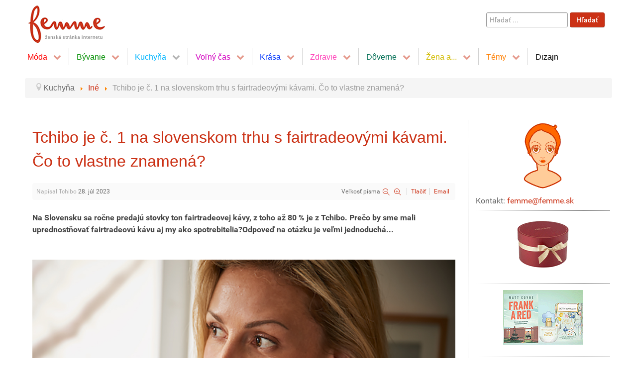

--- FILE ---
content_type: text/html; charset=utf-8
request_url: https://femme.sk/index.php/kuchyna/ine/item/20263-tchibo-je-c-1-na-slovenskom-trhu-s-fairtradeovymi-kavami-co-to-vlastne-znamena
body_size: 14420
content:
<!DOCTYPE html>
<html prefix="og: http://ogp.me/ns#" lang="sk-SK" dir="ltr">
        
<head>
            <meta name="viewport" content="width=device-width, initial-scale=1.0">
        <meta http-equiv="X-UA-Compatible" content="IE=edge" />
        
            
    <meta charset="utf-8" />
	<base href="https://femme.sk/index.php/kuchyna/ine/item/20263-tchibo-je-c-1-na-slovenskom-trhu-s-fairtradeovymi-kavami-co-to-vlastne-znamena" />
	<meta name="keywords" content="slideshow" />
	<meta name="robots" content="max-image-preview:large" />
	<meta name="author" content="Tchibo" />
	<meta property="og:url" content="https://femme.sk/index.php/kuchyna/ine/item/20263-tchibo-je-c-1-na-slovenskom-trhu-s-fairtradeovymi-kavami-co-to-vlastne-znamena" />
	<meta property="og:type" content="article" />
	<meta property="og:title" content="Tchibo je č. 1  na slovenskom trhu s fairtradeovými kávami. Čo to vlastne znamená?" />
	<meta property="og:description" content="Na Slovensku sa ročne predajú stovky ton fairtradeovej kávy, z&amp;nbsp;toho až 80 % je z&amp;nbsp;Tchibo. Prečo by sme mali uprednostňovať fairtradeovú kávu aj my ako spotrebitelia?Odpoveď na otázku je veľmi jednoduchá... ... kupovaním fairtradeových výrobkov podporujeme v&amp;nbsp;rámci systému Fairtrade drob..." />
	<meta property="og:image" content="https://femme.sk/media/k2/items/cache/8ac6e2134cc2a7a1931112c942c17e7a_L.jpg" />
	<meta name="image" content="https://femme.sk/media/k2/items/cache/8ac6e2134cc2a7a1931112c942c17e7a_L.jpg" />
	<meta name="twitter:card" content="summary" />
	<meta name="twitter:title" content="Tchibo je č. 1  na slovenskom trhu s fairtradeovými kávami. Čo to vlastne znamená?" />
	<meta name="twitter:description" content="Na Slovensku sa ročne predajú stovky ton fairtradeovej kávy, z&amp;nbsp;toho až 80 % je z&amp;nbsp;Tchibo. Prečo by sme mali uprednostňovať fairtradeovú kávu aj my ako spotrebitelia?Odpoveď na otázku je veľmi..." />
	<meta name="twitter:image" content="https://femme.sk/media/k2/items/cache/8ac6e2134cc2a7a1931112c942c17e7a_L.jpg" />
	<meta name="twitter:image:alt" content="Tchibo je č. 1  na slovenskom trhu s fairtradeovými kávami. Čo to vlastne znamená?" />
	<meta name="description" content="Na Slovensku sa ročne predajú stovky ton fairtradeovej kávy, z&amp;nbsp;toho až 80 % je z&amp;nbsp;Tchibo. Prečo by sme mali uprednostňovať fairtradeovú kávu..." />
	<meta name="generator" content="Joomla! - Open Source Content Management" />
	<title>Tchibo je č. 1  na slovenskom trhu s fairtradeovými kávami. Čo to vlastne znamená?</title>
	<link href="https://femme.sk/index.php/kuchyna/ine/item/20263-tchibo-je-c-1-na-slovenskom-trhu-s-fairtradeovymi-kavami-co-to-vlastne-znamena" rel="canonical" />
	<link href="https://femme.sk/index.php/hladat?id=20263:tchibo-je-c-1-na-slovenskom-trhu-s-fairtradeovymi-kavami-co-to-vlastne-znamena&amp;format=opensearch" rel="search" title="Hľadať Femme - ženská stránka internetu" type="application/opensearchdescription+xml" />
	<link href="/favicon.ico" rel="shortcut icon" type="image/vnd.microsoft.icon" />
	<link href="https://cdnjs.cloudflare.com/ajax/libs/magnific-popup.js/1.1.0/magnific-popup.min.css" rel="stylesheet" />
	<link href="https://cdnjs.cloudflare.com/ajax/libs/simple-line-icons/2.4.1/css/simple-line-icons.min.css" rel="stylesheet" />
	<link href="/templates/g5_hydrogen/css/k2.css?v=2.11.20230505" rel="stylesheet" />
	<link href="https://femme.sk/modules/mod_datetime/tmpl/default.css" rel="stylesheet" />
	<link href="/media/mod_pwebbox/css/layout.css" rel="stylesheet" />
	<link href="/media/mod_pwebbox/css/animations.css" rel="stylesheet" />
	<link href="/media/mod_pwebbox/css/themes/fbnavy.css" rel="stylesheet" />
	<link href="/media/mod_pwebbox/cache/1b281b7f011943018657234ca0e3b558-100.css" rel="stylesheet" />
	<link href="/media/mod_pwebbox/css/ie8.css" rel="stylesheet" />
	<link href="/media/gantry5/assets/css/font-awesome.min.css" rel="stylesheet" />
	<link href="/media/gantry5/engines/nucleus/css-compiled/nucleus.css" rel="stylesheet" />
	<link href="/templates/g5_hydrogen/custom/css-compiled/hydrogen_9.css" rel="stylesheet" />
	<link href="/media/gantry5/assets/css/bootstrap-gantry.css" rel="stylesheet" />
	<link href="/media/gantry5/engines/nucleus/css-compiled/joomla.css" rel="stylesheet" />
	<link href="/media/jui/css/icomoon.css" rel="stylesheet" />
	<link href="/templates/g5_hydrogen/custom/css-compiled/hydrogen-joomla_9.css" rel="stylesheet" />
	<link href="/templates/g5_hydrogen/custom/css-compiled/custom_9.css" rel="stylesheet" />
	<style>

                        /* K2 - Magnific Popup Overrides */
                        .mfp-iframe-holder {padding:10px;}
                        .mfp-iframe-holder .mfp-content {max-width:100%;width:100%;height:100%;}
                        .mfp-iframe-scaler iframe {background:#fff;padding:10px;box-sizing:border-box;box-shadow:none;}
                    .pwebbox-facebook-pageplugin-container, .pwebbox-facebook-pageplugin-container-in, .pwebbox-facebook-pageplugin-container-in .fb-page {max-width: 100%;}
                     #pwebbox_facebook_pageplugin_100 {width: 250px;}
                     .pwebbox-facebook-pageplugin-container .fb_iframe_widget, .pwebbox-facebook-pageplugin-container .fb_iframe_widget span, .pwebbox-facebook-pageplugin-container .fb_iframe_widget span iframe[style] {width: 100% !important; min-width: 180px}
                     .pwebbox-facebook-pageplugin-pretext {margin-bottom:5px;}
	</style>
	<script src="/media/jui/js/jquery.min.js?37a5071e82bc5edfde0dc3105dc1d2b1"></script>
	<script src="/media/jui/js/jquery-noconflict.js?37a5071e82bc5edfde0dc3105dc1d2b1"></script>
	<script src="/media/jui/js/jquery-migrate.min.js?37a5071e82bc5edfde0dc3105dc1d2b1"></script>
	<script src="https://cdnjs.cloudflare.com/ajax/libs/magnific-popup.js/1.1.0/jquery.magnific-popup.min.js"></script>
	<script src="/media/k2/assets/js/k2.frontend.js?v=2.11.20230505&sitepath=/"></script>
	<script src="https://www.google.com/recaptcha/api.js?onload=onK2RecaptchaLoaded&render=explicit"></script>
	<!--[if lt IE 9]><script src="/media/system/js/html5fallback.js?37a5071e82bc5edfde0dc3105dc1d2b1"></script><![endif]-->
	<script src="/media/mod_pwebbox/js/jquery.pwebbox.min.js"></script>
	<script src="/media/jui/js/bootstrap.min.js?37a5071e82bc5edfde0dc3105dc1d2b1"></script>
	<script src="/templates/g5_hydrogen/custom/js/jquery.equalheights.js"></script>
	<script src="/templates/g5_hydrogen/custom/js/equalheights.js"></script>
	<script>

                                function onK2RecaptchaLoaded() {
                                    grecaptcha.render("recaptcha", {
                                        "sitekey": "6LdYDxsTAAAAABtiWUQHlVWN1WOewWVoKdTy-PLi",
                                        "theme": "light"
                                    });
                                }
                            jQuery(document).ready(function($){$("#pwebbox100").on("onOpen",function(e){FB.XFBML.parse(document.getElementById("pwebbox_facebook_pageplugin_100"));if(typeof ga!='undefined')ga('send','trackSocial','facebook','visit')})});(function(d,s,id){var js,fjs=d.getElementsByTagName(s)[0];if(d.getElementById(id))return;js=d.createElement(s);js.id=id;js.src="//connect.facebook.net/sk_SK/sdk.js#xfbml=1&appId=497672883745150&version=v2.6";fjs.parentNode.insertBefore(js,fjs);}(document,"script","facebook-jssdk"));    (function(i,s,o,g,r,a,m){i['GoogleAnalyticsObject']=r;i[r]=i[r]||function(){
    (i[r].q=i[r].q||[]).push(arguments)},i[r].l=1*new Date();a=s.createElement(o),
    m=s.getElementsByTagName(o)[0];a.async=1;a.src=g;m.parentNode.insertBefore(a,m)
    })(window,document,'script','//www.google-analytics.com/analytics.js','ga');    ga('create', 'UA-59222772-1', 'auto');
            ga('send', 'pageview');
    
	</script>
	<script type="application/ld+json">

                {
                    "@context": "https://schema.org",
                    "@type": "Article",
                    "mainEntityOfPage": {
                        "@type": "WebPage",
                        "@id": "https://femme.sk/index.php/kuchyna/ine/item/20263-tchibo-je-c-1-na-slovenskom-trhu-s-fairtradeovymi-kavami-co-to-vlastne-znamena"
                    },
                    "url": "https://femme.sk/index.php/kuchyna/ine/item/20263-tchibo-je-c-1-na-slovenskom-trhu-s-fairtradeovymi-kavami-co-to-vlastne-znamena",
                    "headline": "Tchibo je č. 1  na slovenskom trhu s fairtradeovými kávami. Čo to vlastne znamená?",
                    "image": [
                        "https://femme.sk/media/k2/items/cache/8ac6e2134cc2a7a1931112c942c17e7a_XL.jpg",
                        "https://femme.sk/media/k2/items/cache/8ac6e2134cc2a7a1931112c942c17e7a_L.jpg",
                        "https://femme.sk/media/k2/items/cache/8ac6e2134cc2a7a1931112c942c17e7a_M.jpg",
                        "https://femme.sk/media/k2/items/cache/8ac6e2134cc2a7a1931112c942c17e7a_S.jpg",
                        "https://femme.sk/media/k2/items/cache/8ac6e2134cc2a7a1931112c942c17e7a_XS.jpg",
                        "https://femme.sk/media/k2/items/cache/8ac6e2134cc2a7a1931112c942c17e7a_Generic.jpg"
                    ],
                    "datePublished": "2023-07-28 00:00:00",
                    "dateModified": "2023-07-28 06:55:30",
                    "author": {
                        "@type": "Person",
                        "name": "Tchibo",
                        "url": "https://femme.sk/"
                    },
                    "publisher": {
                        "@type": "Organization",
                        "name": "femme.sk",
                        "url": "https://femme.sk/",
                        "logo": {
                            "@type": "ImageObject",
                            "name": "femme.sk",
                            "width": "",
                            "height": "",
                            "url": "https://femme.sk/"
                        }
                    },
                    "articleSection": "https://femme.sk/index.php/kuchyna/ine",
                    "keywords": "slideshow",
                    "description": "Na Slovensku sa ročne predajú stovky ton fairtradeovej kávy, z toho až 80 % je z Tchibo. Prečo by sme mali uprednostňovať fairtradeovú kávu aj my ako spotrebitelia?Odpoveď na otázku je veľmi jednoduchá...",
                    "articleBody": "Na Slovensku sa ročne predajú stovky ton fairtradeovej kávy, z toho až 80 % je z Tchibo. Prečo by sme mali uprednostňovať fairtradeovú kávu aj my ako spotrebitelia?Odpoveď na otázku je veľmi jednoduchá... ... kupovaním fairtradeových výrobkov podporujeme v rámci systému Fairtrade drobných pestovateľov kávy, kakaa a ďalších komodít. Čo vlastne Fairtrade znamená? Nie je to nálepka, ktorá sa dá kúpiť. FAIRTRADE® označuje tovar, vyrobený v súlade s prísnymi štandardmi, ktorými sa musia riadiť všetci zúčastnení, čiže pestovatelia, výrobcovia aj obchodníci. Tieto štandardy zahŕňajú prísne sociálne, environmentálne aj ekonomické kritériá. Ich cieľom je zlepšovať pracovné a životné podmienky pestovateľov v krajinách globálneho Juhu. Dodržiavanie týchto štandardov audituje certifikačná spoločnosť FLOCERT GmBH. Certifikácia Fairtrade taktiež zaručuje pestovateľom garantovanú výšku minimálnej výkupnej ceny a možnosť využívania fairtradeového príplatku. Ten platí certifikovaný obchodník pestovateľom ešte nad rámec výkupnej ceny. Jeho výška sa líši v závislosti od komodity. Vďaka tomu napríklad za rok 2021 dostali pestovatelia kávy od Tchibo SR fairtradový príplatok vo výške 172-tisíc eur. Tieto peniaze im pomôžu napríklad budovať lepšiu infraštruktúru, investovať do sebarozvoja či zvyšovať efektivitu pestovania kávy, deti vďaka tomu môžu chodiť do školy. V krajinách, kde sa káva pestuje, sa Tchibo angažuje oveľa dôslednejšie a od roku 2009 realizuje program Tchibo Joint Forces®. Jeho hlavným cieľom je pomáhať pestovateľom pri prechode na udržateľné pestovanie kávy, vďaka čomu majú vyššie výnosy a kvalitnejšiu úrodu. Napríklad deti v Tanzánii sa vďaka tomu učia pestovať kávu už v škole. Mimochodom, udržateľným spôsobom je vypestovaná až štvrtina kávy Tchibo. Pozrite sa, ako rastie trvalo udržateľná káva! Vďaka projektu Tchibo Joint Forces v Guatemale môžu chodiť deti pestovateľov kávy do školy. Podporme pestovateľov, aby sme mohli piť kvalitnú kávu U nás sú najrozšírenejšími fairtrade komoditami káva, kakao, banány, čaj, ryža. Málokto však vie, že udržateľným spôsobom sa pestuje aj bavlna a Tchibo má z biobavlny až 99 % svojich textilných výrobkov. Ale vráťme sa späť ku káve. Možno si poviete – načo podporovať pestovateľov kdesi ďaleko, veď doma máme dosť vlastných, ktorí to potrebujú. Pestovatelia kávy potrebujú našu podporu jednoducho preto, aby sme mohli piť naozaj kvalitnú kávu a aby sme v budúcnosti nejakú kávu vôbec mali. Pretože pokiaľ sa nezmení spôsob pestovania a nenájdu sa riešenia na súčasnú klimatickú krízu, kávy bude čím ďalej, tým menej. Netreba robiť nič viac, než si pri jej výbere pozrieť, či je označená certifikátom Fairtrade, alebo aj iným celosvetovo uznávaným certifikátom. Kávu si predsa kupujeme tak či tak. A keď už pôjdete do Tchibo, vezmite si so sebou svoj vlastný hrnček na chutnú kávičku a vlastnú dózu na mletú alebo zrnkovú kávu, pomôžete prírode a naviac na oboje dostanete zľavu. Aj takto jednoducho sa dá spoločne s Tchibo prispievať k udržateľnému pestovaniu kávy. Zdroj foto: Tchibo"
                }
                
	</script>

    <!--[if (gte IE 8)&(lte IE 9)]>
        <script type="text/javascript" src="/media/gantry5/assets/js/html5shiv-printshiv.min.js"></script>
        <link rel="stylesheet" href="/media/gantry5/engines/nucleus/css/nucleus-ie9.css" type="text/css"/>
        <script type="text/javascript" src="/media/gantry5/assets/js/matchmedia.polyfill.js"></script>
        <![endif]-->
                    </head>

    <body class="gantry site com_k2 view-item no-layout no-task dir-ltr itemid-21 outline-9 g-offcanvas-left g-sidebartemplate g-style-preset1">
        
                    

        <div id="g-offcanvas"  data-g-offcanvas-swipe="1" data-g-offcanvas-css3="1">
                

    <div          
         class="g-grid">
                              

    <div         
         class="g-block size-100">
                                                <div class="g-content g-particle">
                                <div id="g-mobilemenu-container" data-g-menu-breakpoint="48rem"></div>
            
    </div>
                        
    </div>
            
    </div>


    
</div>
        <div id="g-page-surround">
                        <div class="g-offcanvas-hide g-offcanvas-toggle" data-offcanvas-toggle><i class="fa fa-fw fa-bars"></i></div>
                                    

                                


                
    
                    <header id="g-header">
                <div class="g-container">                        

    <div          
         class="g-grid">
                              

    <div         
         class="g-block nopaddingall nomargintop size-50">
                                                <div class="g-content g-particle">
                                                
            <a href="/" title="Femme.sk" rel="home" >
                        <img src="/templates/g5_hydrogen/custom/images/logo.gif" alt="Femme.sk" />
            </a>            
    </div>
                        
    </div>
                    

    <div         
         class="g-block align-right size-50">
                                                <div class="g-content">
                                    <div class="platform-content"><div class="moduletable ">
						<div class="search">
	<form action="/index.php/kuchyna/ine" method="post" class="form-inline" role="search">
		<label for="mod-search-searchword93" class="element-invisible">Hľadať ...</label> <input name="searchword" id="mod-search-searchword93" maxlength="200"  class="inputbox search-query input-medium" type="search" placeholder="Hľadať ..." /> <button class="button btn btn-primary" onclick="this.form.searchword.focus();">Hľadať</button>		<input type="hidden" name="task" value="search" />
		<input type="hidden" name="option" value="com_search" />
		<input type="hidden" name="Itemid" value="497" />
	</form>
</div>
		</div></div>
            
        </div>
                        
    </div>
            
    </div>


            </div>
        
    </header>
    
                    


                
    
                    <section id="g-navigation">
                <div class="g-container">                        

    <div          
         class="g-grid">
                              

    <div         
         class="g-block align-left size-100">
                                                <div class="g-content g-particle">
                            







<nav class="g-main-nav" role="navigation" data-g-hover-expand="true">
    <ul class="g-toplevel">
                                                                                            
        <li class="g-menu-item g-menu-item-type-separator g-menu-item-3 g-parent g-standard  ">
            <div class="g-menu-item-container" data-g-menuparent="">                                                                            <span class="g-separator g-menu-item-content">            <span class="g-menu-item-title">Móda</span>
            </span>
                                            <span class="g-menu-parent-indicator"></span>                            </div>                                            <ul class="g-dropdown g-inactive g-fade g-dropdown-right">
            <li class="g-dropdown-column">
                        <div class="g-grid">
                        <div class="g-block size-100">
            <ul class="g-sublevel">
                <li class="g-level-1 g-go-back">
                    <a class="g-menu-item-container" href="#" data-g-menuparent=""><span>Back</span></a>
                </li>
                                                                                                    
        <li class="g-menu-item g-menu-item-type-component g-menu-item-538  ">
            <a class="g-menu-item-container" href="/index.php/moda/moda">
                                                                <span class="g-menu-item-content">
                                    <span class="g-menu-item-title">Móda</span>
            
                    </span>
                                                </a>
                                </li>
    
                                                                                
        <li class="g-menu-item g-menu-item-type-component g-menu-item-5  ">
            <a class="g-menu-item-container" href="/index.php/moda/navrhari">
                                                                <span class="g-menu-item-content">
                                    <span class="g-menu-item-title">Návrhári</span>
            
                    </span>
                                                </a>
                                </li>
    
                                                                                
        <li class="g-menu-item g-menu-item-type-component g-menu-item-6  ">
            <a class="g-menu-item-container" href="/index.php/moda/z-historie">
                                                                <span class="g-menu-item-content">
                                    <span class="g-menu-item-title">Z histórie</span>
            
                    </span>
                                                </a>
                                </li>
    
                                                                                
        <li class="g-menu-item g-menu-item-type-component g-menu-item-7  ">
            <a class="g-menu-item-container" href="/index.php/moda/odevny-slovnik">
                                                                <span class="g-menu-item-content">
                                    <span class="g-menu-item-title">Odevný slovník</span>
            
                    </span>
                                                </a>
                                </li>
    
                                                                                
        <li class="g-menu-item g-menu-item-type-component g-menu-item-8  ">
            <a class="g-menu-item-container" href="/index.php/moda/ine">
                                                                <span class="g-menu-item-content">
                                    <span class="g-menu-item-title">Iné</span>
            
                    </span>
                                                </a>
                                </li>
    
    
            </ul>
        </div>
            </div>

            </li>
        </ul>
            </li>
    
                                                                                
        <li class="g-menu-item g-menu-item-type-separator g-menu-item-9 g-parent g-standard  ">
            <div class="g-menu-item-container" data-g-menuparent="">                                                                            <span class="g-separator g-menu-item-content">            <span class="g-menu-item-title">Bývanie</span>
            </span>
                                            <span class="g-menu-parent-indicator"></span>                            </div>                                            <ul class="g-dropdown g-inactive g-fade g-dropdown-right">
            <li class="g-dropdown-column">
                        <div class="g-grid">
                        <div class="g-block size-100">
            <ul class="g-sublevel">
                <li class="g-level-1 g-go-back">
                    <a class="g-menu-item-container" href="#" data-g-menuparent=""><span>Back</span></a>
                </li>
                                                                                                    
        <li class="g-menu-item g-menu-item-type-component g-menu-item-539  ">
            <a class="g-menu-item-container" href="/index.php/byvanie/byvanie">
                                                                <span class="g-menu-item-content">
                                    <span class="g-menu-item-title">Bývanie</span>
            
                    </span>
                                                </a>
                                </li>
    
                                                                                
        <li class="g-menu-item g-menu-item-type-component g-menu-item-11  ">
            <a class="g-menu-item-container" href="/index.php/byvanie/rekonstrukcie">
                                                                <span class="g-menu-item-content">
                                    <span class="g-menu-item-title">Rekonštrukcie</span>
            
                    </span>
                                                </a>
                                </li>
    
                                                                                
        <li class="g-menu-item g-menu-item-type-component g-menu-item-12  ">
            <a class="g-menu-item-container" href="/index.php/byvanie/upravy">
                                                                <span class="g-menu-item-content">
                                    <span class="g-menu-item-title">Úpravy</span>
            
                    </span>
                                                </a>
                                </li>
    
                                                                                
        <li class="g-menu-item g-menu-item-type-component g-menu-item-13  ">
            <a class="g-menu-item-container" href="/index.php/byvanie/ine">
                                                                <span class="g-menu-item-content">
                                    <span class="g-menu-item-title">Iné</span>
            
                    </span>
                                                </a>
                                </li>
    
    
            </ul>
        </div>
            </div>

            </li>
        </ul>
            </li>
    
                                                                                
        <li class="g-menu-item g-menu-item-type-separator g-menu-item-15 g-parent active g-standard  ">
            <div class="g-menu-item-container" data-g-menuparent="">                                                                            <span class="g-separator g-menu-item-content">            <span class="g-menu-item-title">Kuchyňa</span>
            </span>
                                            <span class="g-menu-parent-indicator"></span>                            </div>                                            <ul class="g-dropdown g-inactive g-fade g-dropdown-right">
            <li class="g-dropdown-column">
                        <div class="g-grid">
                        <div class="g-block size-100">
            <ul class="g-sublevel">
                <li class="g-level-1 g-go-back">
                    <a class="g-menu-item-container" href="#" data-g-menuparent=""><span>Back</span></a>
                </li>
                                                                                                    
        <li class="g-menu-item g-menu-item-type-component g-menu-item-541  ">
            <a class="g-menu-item-container" href="/index.php/kuchyna/kuchyna">
                                                                <span class="g-menu-item-content">
                                    <span class="g-menu-item-title">Kuchyňa</span>
            
                    </span>
                                                </a>
                                </li>
    
                                                                                
        <li class="g-menu-item g-menu-item-type-component g-menu-item-17  ">
            <a class="g-menu-item-container" href="/index.php/kuchyna/inspiracie">
                                                                <span class="g-menu-item-content">
                                    <span class="g-menu-item-title">Inšpirácie</span>
            
                    </span>
                                                </a>
                                </li>
    
                                                                                
        <li class="g-menu-item g-menu-item-type-component g-menu-item-18  ">
            <a class="g-menu-item-container" href="/index.php/kuchyna/recepty">
                                                                <span class="g-menu-item-content">
                                    <span class="g-menu-item-title">Recepty</span>
            
                    </span>
                                                </a>
                                </li>
    
                                                                                
        <li class="g-menu-item g-menu-item-type-component g-menu-item-20  ">
            <a class="g-menu-item-container" href="/index.php/kuchyna/zdrava-vyziva">
                                                                <span class="g-menu-item-content">
                                    <span class="g-menu-item-title">Zdravá výživa</span>
            
                    </span>
                                                </a>
                                </li>
    
                                                                                
        <li class="g-menu-item g-menu-item-type-component g-menu-item-21 active  ">
            <a class="g-menu-item-container" href="/index.php/kuchyna/ine">
                                                                <span class="g-menu-item-content">
                                    <span class="g-menu-item-title">Iné</span>
            
                    </span>
                                                </a>
                                </li>
    
    
            </ul>
        </div>
            </div>

            </li>
        </ul>
            </li>
    
                                                                                
        <li class="g-menu-item g-menu-item-type-separator g-menu-item-23 g-parent g-standard  ">
            <div class="g-menu-item-container" data-g-menuparent="">                                                                            <span class="g-separator g-menu-item-content">            <span class="g-menu-item-title">Voľný čas</span>
            </span>
                                            <span class="g-menu-parent-indicator"></span>                            </div>                                            <ul class="g-dropdown g-inactive g-fade g-dropdown-right">
            <li class="g-dropdown-column">
                        <div class="g-grid">
                        <div class="g-block size-100">
            <ul class="g-sublevel">
                <li class="g-level-1 g-go-back">
                    <a class="g-menu-item-container" href="#" data-g-menuparent=""><span>Back</span></a>
                </li>
                                                                                                    
        <li class="g-menu-item g-menu-item-type-component g-menu-item-542  ">
            <a class="g-menu-item-container" href="/index.php/volny-cas/volny-cas">
                                                                <span class="g-menu-item-content">
                                    <span class="g-menu-item-title">Voľný čas</span>
            
                    </span>
                                                </a>
                                </li>
    
                                                                                
        <li class="g-menu-item g-menu-item-type-component g-menu-item-29  ">
            <a class="g-menu-item-container" href="/index.php/volny-cas/turistika">
                                                                <span class="g-menu-item-content">
                                    <span class="g-menu-item-title">Turistika</span>
            
                    </span>
                                                </a>
                                </li>
    
                                                                                
        <li class="g-menu-item g-menu-item-type-component g-menu-item-27  ">
            <a class="g-menu-item-container" href="/index.php/volny-cas/kviz">
                                                                <span class="g-menu-item-content">
                                    <span class="g-menu-item-title">Kvíz</span>
            
                    </span>
                                                </a>
                                </li>
    
                                                                                
        <li class="g-menu-item g-menu-item-type-component g-menu-item-26  ">
            <a class="g-menu-item-container" href="/index.php/volny-cas/kniha">
                                                                <span class="g-menu-item-content">
                                    <span class="g-menu-item-title">Kniha</span>
            
                    </span>
                                                </a>
                                </li>
    
                                                                                
        <li class="g-menu-item g-menu-item-type-url g-menu-item-457  ">
            <a class="g-menu-item-container" href="http://www.atelieramulet.sk/" target="_blank">
                                                                <span class="g-menu-item-content">
                                    <span class="g-menu-item-title">AtelierAmulet</span>
            
                    </span>
                                                </a>
                                </li>
    
                                                                                
        <li class="g-menu-item g-menu-item-type-component g-menu-item-30  ">
            <a class="g-menu-item-container" href="/index.php/volny-cas/viete">
                                                                <span class="g-menu-item-content">
                                    <span class="g-menu-item-title">Viete...</span>
            
                    </span>
                                                </a>
                                </li>
    
                                                                                
        <li class="g-menu-item g-menu-item-type-component g-menu-item-31  ">
            <a class="g-menu-item-container" href="/index.php/volny-cas/ine">
                                                                <span class="g-menu-item-content">
                                    <span class="g-menu-item-title">Iné</span>
            
                    </span>
                                                </a>
                                </li>
    
    
            </ul>
        </div>
            </div>

            </li>
        </ul>
            </li>
    
                                                                                
        <li class="g-menu-item g-menu-item-type-separator g-menu-item-33 g-parent g-standard  ">
            <div class="g-menu-item-container" data-g-menuparent="">                                                                            <span class="g-separator g-menu-item-content">            <span class="g-menu-item-title">Krása</span>
            </span>
                                            <span class="g-menu-parent-indicator"></span>                            </div>                                            <ul class="g-dropdown g-inactive g-fade g-dropdown-right">
            <li class="g-dropdown-column">
                        <div class="g-grid">
                        <div class="g-block size-100">
            <ul class="g-sublevel">
                <li class="g-level-1 g-go-back">
                    <a class="g-menu-item-container" href="#" data-g-menuparent=""><span>Back</span></a>
                </li>
                                                                                                    
        <li class="g-menu-item g-menu-item-type-component g-menu-item-540  ">
            <a class="g-menu-item-container" href="/index.php/krasa/krasa">
                                                                <span class="g-menu-item-content">
                                    <span class="g-menu-item-title">Krása</span>
            
                    </span>
                                                </a>
                                </li>
    
                                                                                
        <li class="g-menu-item g-menu-item-type-component g-menu-item-35  ">
            <a class="g-menu-item-container" href="/index.php/krasa/pestovanie">
                                                                <span class="g-menu-item-content">
                                    <span class="g-menu-item-title">Pestovanie</span>
            
                    </span>
                                                </a>
                                </li>
    
                                                                                
        <li class="g-menu-item g-menu-item-type-component g-menu-item-36  ">
            <a class="g-menu-item-container" href="/index.php/krasa/upravy">
                                                                <span class="g-menu-item-content">
                                    <span class="g-menu-item-title">Úpravy</span>
            
                    </span>
                                                </a>
                                </li>
    
                                                                                
        <li class="g-menu-item g-menu-item-type-component g-menu-item-37  ">
            <a class="g-menu-item-container" href="/index.php/krasa/ine">
                                                                <span class="g-menu-item-content">
                                    <span class="g-menu-item-title">Iné</span>
            
                    </span>
                                                </a>
                                </li>
    
    
            </ul>
        </div>
            </div>

            </li>
        </ul>
            </li>
    
                                                                                
        <li class="g-menu-item g-menu-item-type-separator g-menu-item-39 g-parent g-standard  ">
            <div class="g-menu-item-container" data-g-menuparent="">                                                                            <span class="g-separator g-menu-item-content">            <span class="g-menu-item-title">Zdravie</span>
            </span>
                                            <span class="g-menu-parent-indicator"></span>                            </div>                                            <ul class="g-dropdown g-inactive g-fade g-dropdown-right">
            <li class="g-dropdown-column">
                        <div class="g-grid">
                        <div class="g-block size-100">
            <ul class="g-sublevel">
                <li class="g-level-1 g-go-back">
                    <a class="g-menu-item-container" href="#" data-g-menuparent=""><span>Back</span></a>
                </li>
                                                                                                    
        <li class="g-menu-item g-menu-item-type-component g-menu-item-543  ">
            <a class="g-menu-item-container" href="/index.php/zdravie/zdravie">
                                                                <span class="g-menu-item-content">
                                    <span class="g-menu-item-title">Zdravie</span>
            
                    </span>
                                                </a>
                                </li>
    
                                                                                
        <li class="g-menu-item g-menu-item-type-component g-menu-item-41  ">
            <a class="g-menu-item-container" href="/index.php/zdravie/prevencia">
                                                                <span class="g-menu-item-content">
                                    <span class="g-menu-item-title">Prevencia</span>
            
                    </span>
                                                </a>
                                </li>
    
                                                                                
        <li class="g-menu-item g-menu-item-type-component g-menu-item-42  ">
            <a class="g-menu-item-container" href="/index.php/zdravie/prva-pomoc">
                                                                <span class="g-menu-item-content">
                                    <span class="g-menu-item-title">Prvá pomoc</span>
            
                    </span>
                                                </a>
                                </li>
    
                                                                                
        <li class="g-menu-item g-menu-item-type-component g-menu-item-43  ">
            <a class="g-menu-item-container" href="/index.php/zdravie/zdravotne-info">
                                                                <span class="g-menu-item-content">
                                    <span class="g-menu-item-title">Zdravotné info</span>
            
                    </span>
                                                </a>
                                </li>
    
                                                                                
        <li class="g-menu-item g-menu-item-type-component g-menu-item-44  ">
            <a class="g-menu-item-container" href="/index.php/zdravie/ine">
                                                                <span class="g-menu-item-content">
                                    <span class="g-menu-item-title">Iné</span>
            
                    </span>
                                                </a>
                                </li>
    
    
            </ul>
        </div>
            </div>

            </li>
        </ul>
            </li>
    
                                                                                
        <li class="g-menu-item g-menu-item-type-separator g-menu-item-47 g-parent g-standard  ">
            <div class="g-menu-item-container" data-g-menuparent="">                                                                            <span class="g-separator g-menu-item-content">            <span class="g-menu-item-title">Dôverne</span>
            </span>
                                            <span class="g-menu-parent-indicator"></span>                            </div>                                            <ul class="g-dropdown g-inactive g-fade g-dropdown-right">
            <li class="g-dropdown-column">
                        <div class="g-grid">
                        <div class="g-block size-100">
            <ul class="g-sublevel">
                <li class="g-level-1 g-go-back">
                    <a class="g-menu-item-container" href="#" data-g-menuparent=""><span>Back</span></a>
                </li>
                                                                                                    
        <li class="g-menu-item g-menu-item-type-component g-menu-item-544  ">
            <a class="g-menu-item-container" href="/index.php/doverne/doverne">
                                                                <span class="g-menu-item-content">
                                    <span class="g-menu-item-title">Dôverne</span>
            
                    </span>
                                                </a>
                                </li>
    
                                                                                
        <li class="g-menu-item g-menu-item-type-component g-menu-item-49  ">
            <a class="g-menu-item-container" href="/index.php/doverne/test">
                                                                <span class="g-menu-item-content">
                                    <span class="g-menu-item-title">Test</span>
            
                    </span>
                                                </a>
                                </li>
    
                                                                                
        <li class="g-menu-item g-menu-item-type-component g-menu-item-50  ">
            <a class="g-menu-item-container" href="/index.php/doverne/vztahy">
                                                                <span class="g-menu-item-content">
                                    <span class="g-menu-item-title">Vzťahy</span>
            
                    </span>
                                                </a>
                                </li>
    
                                                                                
        <li class="g-menu-item g-menu-item-type-component g-menu-item-51  ">
            <a class="g-menu-item-container" href="/index.php/doverne/ine">
                                                                <span class="g-menu-item-content">
                                    <span class="g-menu-item-title">Iné</span>
            
                    </span>
                                                </a>
                                </li>
    
    
            </ul>
        </div>
            </div>

            </li>
        </ul>
            </li>
    
                                                                                
        <li class="g-menu-item g-menu-item-type-separator g-menu-item-54 g-parent g-standard  ">
            <div class="g-menu-item-container" data-g-menuparent="">                                                                            <span class="g-separator g-menu-item-content">            <span class="g-menu-item-title">Žena a...</span>
            </span>
                                            <span class="g-menu-parent-indicator"></span>                            </div>                                            <ul class="g-dropdown g-inactive g-fade g-dropdown-right">
            <li class="g-dropdown-column">
                        <div class="g-grid">
                        <div class="g-block size-100">
            <ul class="g-sublevel">
                <li class="g-level-1 g-go-back">
                    <a class="g-menu-item-container" href="#" data-g-menuparent=""><span>Back</span></a>
                </li>
                                                                                                    
        <li class="g-menu-item g-menu-item-type-component g-menu-item-545  ">
            <a class="g-menu-item-container" href="/index.php/zena-a/zena-a">
                                                                <span class="g-menu-item-content">
                                    <span class="g-menu-item-title">Žena a ...</span>
            
                    </span>
                                                </a>
                                </li>
    
                                                                                
        <li class="g-menu-item g-menu-item-type-component g-menu-item-56  ">
            <a class="g-menu-item-container" href="/index.php/zena-a/pravo">
                                                                <span class="g-menu-item-content">
                                    <span class="g-menu-item-title">Právo</span>
            
                    </span>
                                                </a>
                                </li>
    
                                                                                
        <li class="g-menu-item g-menu-item-type-component g-menu-item-57  ">
            <a class="g-menu-item-container" href="/index.php/zena-a/spolocnost">
                                                                <span class="g-menu-item-content">
                                    <span class="g-menu-item-title">Spoločnosť</span>
            
                    </span>
                                                </a>
                                </li>
    
                                                                                
        <li class="g-menu-item g-menu-item-type-component g-menu-item-58  ">
            <a class="g-menu-item-container" href="/index.php/zena-a/test">
                                                                <span class="g-menu-item-content">
                                    <span class="g-menu-item-title">Test</span>
            
                    </span>
                                                </a>
                                </li>
    
                                                                                
        <li class="g-menu-item g-menu-item-type-component g-menu-item-59  ">
            <a class="g-menu-item-container" href="/index.php/zena-a/ine">
                                                                <span class="g-menu-item-content">
                                    <span class="g-menu-item-title">Iné</span>
            
                    </span>
                                                </a>
                                </li>
    
    
            </ul>
        </div>
            </div>

            </li>
        </ul>
            </li>
    
                                                                                
        <li class="g-menu-item g-menu-item-type-separator g-menu-item-61 g-parent g-standard  ">
            <div class="g-menu-item-container" data-g-menuparent="">                                                                            <span class="g-separator g-menu-item-content">            <span class="g-menu-item-title">Témy</span>
            </span>
                                            <span class="g-menu-parent-indicator"></span>                            </div>                                            <ul class="g-dropdown g-inactive g-fade g-dropdown-right">
            <li class="g-dropdown-column">
                        <div class="g-grid">
                        <div class="g-block size-100">
            <ul class="g-sublevel">
                <li class="g-level-1 g-go-back">
                    <a class="g-menu-item-container" href="#" data-g-menuparent=""><span>Back</span></a>
                </li>
                                                                                                    
        <li class="g-menu-item g-menu-item-type-component g-menu-item-62  ">
            <a class="g-menu-item-container" href="/index.php/temy/art-deco">
                                                                <span class="g-menu-item-content">
                                    <span class="g-menu-item-title">ART DÉCO</span>
            
                    </span>
                                                </a>
                                </li>
    
                                                                                
        <li class="g-menu-item g-menu-item-type-component g-menu-item-63  ">
            <a class="g-menu-item-container" href="/index.php/temy/auto">
                                                                <span class="g-menu-item-content">
                                    <span class="g-menu-item-title">Auto</span>
            
                    </span>
                                                </a>
                                </li>
    
                                                                                
        <li class="g-menu-item g-menu-item-type-component g-menu-item-64  ">
            <a class="g-menu-item-container" href="/index.php/temy/cestovanie">
                                                                <span class="g-menu-item-content">
                                    <span class="g-menu-item-title">Cestovanie</span>
            
                    </span>
                                                </a>
                                </li>
    
                                                                                
        <li class="g-menu-item g-menu-item-type-component g-menu-item-65  ">
            <a class="g-menu-item-container" href="/index.php/temy/dieta">
                                                                <span class="g-menu-item-content">
                                    <span class="g-menu-item-title">Dieťa</span>
            
                    </span>
                                                </a>
                                </li>
    
                                                                                
        <li class="g-menu-item g-menu-item-type-component g-menu-item-66  ">
            <a class="g-menu-item-container" href="/index.php/temy/iran">
                                                                <span class="g-menu-item-content">
                                    <span class="g-menu-item-title">Irán</span>
            
                    </span>
                                                </a>
                                </li>
    
                                                                                
        <li class="g-menu-item g-menu-item-type-component g-menu-item-67  ">
            <a class="g-menu-item-container" href="/index.php/temy/svadba">
                                                                <span class="g-menu-item-content">
                                    <span class="g-menu-item-title">Svadba</span>
            
                    </span>
                                                </a>
                                </li>
    
                                                                                
        <li class="g-menu-item g-menu-item-type-component g-menu-item-547  ">
            <a class="g-menu-item-container" href="/index.php/temy/vianoce">
                                                                <span class="g-menu-item-content">
                                    <span class="g-menu-item-title">Vianoce</span>
            
                    </span>
                                                </a>
                                </li>
    
    
            </ul>
        </div>
            </div>

            </li>
        </ul>
            </li>
    
                                                                                
        <li class="g-menu-item g-menu-item-type-component g-menu-item-454 g-standard  ">
            <a class="g-menu-item-container" href="/index.php/dizajn">
                                                                <span class="g-menu-item-content">
                                    <span class="g-menu-item-title">Dizajn</span>
            
                    </span>
                                                </a>
                                </li>
    
    
    </ul>
</nav>
            
    </div>
                        
    </div>
            
    </div>


                    

    <div          
         class="g-grid">
                              

    <div         
         class="g-block nopaddingall align-left size-100">
                                                <div class="g-content">
                                    <div class="platform-content"><div class="moduletable ">
						<div aria-label="Breadcrumbs" role="navigation">
	<ul itemscope itemtype="https://schema.org/BreadcrumbList" class="breadcrumb">
					<li class="active">
				<span class="divider icon-location"></span>
			</li>
		
						<li itemprop="itemListElement" itemscope itemtype="https://schema.org/ListItem">
											<span itemprop="name">
							Kuchyňa						</span>
					
											<span class="divider">
							<img src="/media/system/images/arrow.png" alt="" />						</span>
										<meta itemprop="position" content="1">
				</li>
							<li itemprop="itemListElement" itemscope itemtype="https://schema.org/ListItem">
											<a itemprop="item" href="/index.php/kuchyna/ine" class="pathway"><span itemprop="name">Iné</span></a>
					
											<span class="divider">
							<img src="/media/system/images/arrow.png" alt="" />						</span>
										<meta itemprop="position" content="2">
				</li>
							<li itemprop="itemListElement" itemscope itemtype="https://schema.org/ListItem" class="active">
					<span itemprop="name">
						Tchibo je č. 1  na slovenskom trhu s fairtradeovými kávami. Čo to vlastne znamená?					</span>
					<meta itemprop="position" content="3">
				</li>
				</ul>
</div>
		</div></div>
            
        </div>
                        
    </div>
            
    </div>


            </div>
        
    </section>
    
                    

        
    
                
    
                <section id="g-container-main" class="g-wrapper">
                <div class="g-container">            

    <div          
         class="g-grid">
                              

    <div         
         class="g-block size-75">
                                                    


                
    
                    <main id="g-main">
                <div class="g-container">                        

    <div          
         class="g-grid">
                              

    <div         
         class="g-block size-100">
                                                

    <div class="g-system-messages">
                                            
            
    </div>
                        
    </div>
            
    </div>


                    

    <div          
         class="g-grid">
                              

    <div         
         class="g-block size-100">
                                                

    <div class="g-content">
                                                            <div class="platform-content row-fluid"><div class="span12"><!-- Start K2 Item Layout -->
<span id="startOfPageId20263"></span>

<div id="k2Container" class="itemView">

	<!-- Plugins: BeforeDisplay -->
	
	<!-- K2 Plugins: K2BeforeDisplay -->
	
	<div class="itemHeader">



		<!-- Item title -->
	<h1 class="itemTitle">
		
		Tchibo je č. 1  na slovenskom trhu s fairtradeovými kávami. Čo to vlastne znamená?
			</h1>
	

  
  	</div>

	<!-- Plugins: AfterDisplayTitle -->
	
	<!-- K2 Plugins: K2AfterDisplayTitle -->
	
		<div class="itemToolbar">
  
  		<!-- Item Author -->
	<span class="itemAuthor">
		Napísal				Tchibo			</span>
	  
  		<!-- Date created -->
	<span class="itemDateCreated">
		28. júl 2023	</span>
	  
		<ul>
						<!-- Font Resizer -->
			<li>
				<span class="itemTextResizerTitle">Veľkosť písma</span>
				<a href="#" id="fontDecrease">
					<span>zmenšiť veľkosť písma</span>
				</a>
				<a href="#" id="fontIncrease">
					<span>zväčšiť veľkosť písma</span>
				</a>
			</li>
			
						<!-- Print Button -->
			<li>
				<a class="itemPrintLink" rel="nofollow" href="/index.php/kuchyna/ine/item/20263-tchibo-je-c-1-na-slovenskom-trhu-s-fairtradeovymi-kavami-co-to-vlastne-znamena?tmpl=component&amp;print=1" onclick="window.open(this.href,'printWindow','width=900,height=600,location=no,menubar=no,resizable=yes,scrollbars=yes'); return false;">
					<span>Tlačiť</span>
				</a>
			</li>
			
						<!-- Email Button -->
			<li>
				<a class="itemEmailLink" rel="nofollow" href="/index.php/component/mailto/?tmpl=component&amp;template=g5_hydrogen&amp;link=3b4c51e2555fbb9499e1ce39539061bbbe5cd7cb" onclick="window.open(this.href,'emailWindow','width=400,height=350,location=no,menubar=no,resizable=no,scrollbars=no'); return false;">
					<span>Email</span>
				</a>
			</li>
			
			
			
			
					</ul>
		<div class="clr"></div>
	</div>
	
	
	<div class="itemBody">

		<!-- Plugins: BeforeDisplayContent -->
		
		<!-- K2 Plugins: K2BeforeDisplayContent -->
		
		
		
				<!-- Item introtext -->
		<div class="itemIntroText">
			<p>Na Slovensku sa ročne predajú stovky ton fairtradeovej kávy, z&nbsp;toho až 80 % je z&nbsp;Tchibo. Prečo by sme mali uprednostňovať fairtradeovú kávu aj my ako spotrebitelia?Odpoveď na otázku je veľmi jednoduchá...</p>		</div>
		
				<!-- Item fulltext -->
		<div class="itemFullText">
			<p><img src="/images/fem_images/pr_new/tchibo_1_28723.jpg" alt="tchibo_1_28723" /></p>
<p>... kupovaním fairtradeových výrobkov podporujeme v&nbsp;rámci systému Fairtrade drobných pestovateľov kávy, kakaa a&nbsp;ďalších komodít.</p>
<p><b>Čo vlastne Fairtrade znamená?</b></p>
<p>Nie je to nálepka, ktorá sa dá kúpiť. FAIRTRADE<sup>®</sup> označuje tovar, vyrobený v&nbsp;súlade s&nbsp;prísnymi štandardmi, ktorými sa musia riadiť všetci zúčastnení, čiže pestovatelia, výrobcovia aj obchodníci. Tieto štandardy zahŕňajú prísne sociálne, environmentálne aj ekonomické kritériá. Ich cieľom je zlepšovať pracovné a&nbsp;životné podmienky pestovateľov v&nbsp;krajinách globálneho Juhu. Dodržiavanie týchto štandardov audituje certifikačná spoločnosť FLOCERT GmBH.</p>
<p>Certifikácia Fairtrade taktiež zaručuje pestovateľom garantovanú výšku minimálnej výkupnej ceny a&nbsp;možnosť využívania fairtradeového príplatku. Ten platí certifikovaný obchodník pestovateľom ešte nad rámec výkupnej ceny. Jeho výška sa líši v&nbsp;závislosti od komodity. Vďaka tomu napríklad za rok 2021 dostali pestovatelia kávy od <a href="http://www.tchibo.sk/">Tchibo</a> SR fairtradový príplatok vo výške <b>172-tisíc eur</b>. Tieto peniaze im pomôžu napríklad budovať lepšiu infraštruktúru, investovať do sebarozvoja či zvyšovať efektivitu pestovania kávy, deti vďaka tomu môžu chodiť do školy. V&nbsp;krajinách, kde sa káva pestuje, sa Tchibo angažuje oveľa dôslednejšie a&nbsp;od roku 2009 realizuje program Tchibo Joint Forces<sup>®</sup>. Jeho hlavným cieľom je <b>pomáhať pestovateľom</b> pri prechode na udržateľné pestovanie kávy, vďaka čomu majú vyššie výnosy a&nbsp;kvalitnejšiu úrodu. Napríklad deti v&nbsp;Tanzánii sa vďaka tomu učia pestovať kávu už v&nbsp;škole. Mimochodom, <b>udržateľným spôsobom je vypestovaná až štvrtina kávy Tchibo.</b></p>
<p align="center"><a href="https://www.tchibo.sk/udrzatelne-kavy-c400107065.html"><b>Pozrite sa, ako rastie trvalo udržateľná káva!</b></a></p>
<p><img src="/images/fem_images/pr_new/tchibo_2_28723.jpg" alt="tchibo_2_28723" /></p>
<p align="center"><em>Vďaka projektu Tchibo Joint Forces v&nbsp;Guatemale môžu chodiť deti pestovateľov kávy do školy.</em></p>
<p><b>Podporme pestovateľov, aby sme mohli piť kvalitnú kávu</b></p>
<p>U&nbsp;nás sú najrozšírenejšími fairtrade komoditami káva, kakao, banány, čaj, ryža. Málokto však vie, že <b>udržateľným spôsobom sa pestuje aj bavlna a&nbsp;Tchibo má z&nbsp;biobavlny až 99 %</b> svojich textilných výrobkov.</p>
<p>Ale vráťme sa späť ku káve. Možno si poviete – načo podporovať pestovateľov kdesi ďaleko, veď doma máme dosť vlastných, ktorí to potrebujú. <b>Pestovatelia kávy potrebujú našu podporu jednoducho preto, aby sme mohli piť naozaj kvalitnú kávu </b><b>a&nbsp;aby sme v&nbsp;budúcnosti nejakú kávu vôbec mali. Pretože pokiaľ sa nezmení spôsob pestovania a&nbsp;nenájdu sa riešenia na súčasnú klimatickú krízu, kávy bude čím ďalej, tým menej.&nbsp;&nbsp;</b></p>
<p><img src="/images/fem_images/pr_new/tchibo_3_28723.jpg" alt="tchibo_3_28723" /></p>
<p>Netreba robiť nič viac, než si pri jej výbere pozrieť, či je označená <b>certifikátom Fairtrade</b>, alebo aj iným celosvetovo uznávaným certifikátom. Kávu si predsa kupujeme tak či tak. A&nbsp;keď už pôjdete do <a href="http://www.tchibo.sk/">Tchibo</a>, vezmite si so sebou svoj vlastný hrnček na chutnú kávičku a&nbsp;vlastnú dózu na mletú alebo zrnkovú kávu, pomôžete prírode a&nbsp;naviac na oboje dostanete zľavu. &nbsp;<b>Aj takto jednoducho sa dá spoločne </b><a href="http://www.tchibo.sk/"><b>s&nbsp;Tchibo</b></a><b> prispievať k&nbsp;udržateľnému pestovaniu kávy.</b></p>
<p>Zdroj foto: Tchibo</p>		</div>
		
		
		<div class="clr"></div>

		
		
		<!-- Plugins: AfterDisplayContent -->
		
		<!-- K2 Plugins: K2AfterDisplayContent -->
		
		<div class="clr"></div>

	</div>

		<!-- Social sharing -->
	<div class="itemSocialSharing">

		
				<!-- Facebook Button -->
		<div class="itemFacebookButton">
			<div id="fb-root"></div>
			<script>(function(d,s,id){var js,fjs=d.getElementsByTagName(s)[0];if(d.getElementById(id)) return;js=d.createElement(s);js.id=id;js.src="//connect.facebook.net/sk_SK/sdk.js#xfbml=1&version=v2.5";fjs.parentNode.insertBefore(js,fjs);}(document,'script','facebook-jssdk'));</script>
			<div class="fb-like" data-width="240" data-layout="button_count" data-action="like" data-show-faces="false" data-share="false"></div>
		</div>
		
		
		<div class="clr"></div>

	</div>
	
		<div class="itemLinks">

		

				<!-- Item tags -->
		<div class="itemTagsBlock">
			<span>Štítky</span>
			<ul class="itemTags">
								<li><a href="/index.php/kuchyna/ine/itemlist/tag/slideshow">slideshow</a></li>
							</ul>
			<div class="clr"></div>
		</div>
		
		
		<div class="clr"></div>
	</div>
	
	
	
	
		<!-- Related items by tag -->
	<div class="itemRelated">
		<h3>Podobné články (podľa štítkov)</h3>
		<ul>
						<li class="even">

								<a class="itemRelTitle" href="/index.php/moda/moda/item/24423-zimne-cizmy-bagandze-snehule-ktore-sa-premocia-najrychlejsie">Zimné čižmy, bagandže, snehule ..., ktoré sa premočia najrýchlejšie?</a>
				
				
				
				
				
				
				
							</li>
						<li class="odd">

								<a class="itemRelTitle" href="/index.php/zdravie/ine/item/24419-energeticke-napoje-ako-spustac-mrtvice-u-mladych">Energetické nápoje ako spúšťač mŕtvice u mladých</a>
				
				
				
				
				
				
				
							</li>
						<li class="even">

								<a class="itemRelTitle" href="/index.php/kuchyna/zdrava-vyziva/item/24418-restartujte-sa-preco-je-dobre-dopriat-si-detox">Reštartujte sa – prečo je dobré dopriať si detox</a>
				
				
				
				
				
				
				
							</li>
						<li class="odd">

								<a class="itemRelTitle" href="/index.php/volny-cas/kniha/item/24417-dennik-ktory-nemal-nikto-citat">Denník, ktorý nemal nikto čítať</a>
				
				
				
				
				
				
				
							</li>
						<li class="even">

								<a class="itemRelTitle" href="/index.php/volny-cas/kniha/item/24415-pozvanie-do-ikonickeho-mestecka-mitford">Pozvanie do ikonického mestečka Mitford</a>
				
				
				
				
				
				
				
							</li>
						<li class="clr"></li>
		</ul>
		<div class="clr"></div>
	</div>
	
	<div class="clr"></div>

	
	
	
	<!-- Plugins: AfterDisplay -->
	
	<!-- K2 Plugins: K2AfterDisplay -->
	
		<!-- K2 Plugins: K2CommentsBlock -->
		
		<!-- Item comments -->
	<a name="itemCommentsAnchor" id="itemCommentsAnchor"></a>
	<div class="itemComments">
		
		
				<!-- Item comments form -->
		<div class="itemCommentsForm">
			
<h3>Napísať komentár</h3>

<p class="itemCommentsFormNotes">
		Uistite sa, že všetky požadované (*) polia ste vyplnili. HTML kód nie je povolený.	</p>

<form action="/index.php" method="post" id="comment-form" class="form-validate">
	<label class="formComment" for="commentText">Správa *</label>
	<textarea rows="20" cols="10" class="inputbox" onblur="if(this.value=='') this.value='tu napíšte Váš komentár...';" onfocus="if(this.value=='tu napíšte Váš komentár...') this.value='';" name="commentText" id="commentText">tu napíšte Váš komentár...</textarea>

	<label class="formName" for="userName">Meno *</label>
	<input class="inputbox" type="text" name="userName" id="userName" value="zadajte Vaše meno..." onblur="if(this.value=='') this.value='zadajte Vaše meno...';" onfocus="if(this.value=='zadajte Vaše meno...') this.value='';" />

	<label class="formEmail" for="commentEmail">Email *</label>
	<input class="inputbox" type="text" name="commentEmail" id="commentEmail" value="tu zadajte Vašu e-mailovú adresu..." onblur="if(this.value=='') this.value='tu zadajte Vašu e-mailovú adresu...';" onfocus="if(this.value=='tu zadajte Vašu e-mailovú adresu...') this.value='';" />

	<label class="formUrl" for="commentURL">URL webstránky</label>
	<input class="inputbox" type="text" name="commentURL" id="commentURL" value="zadajte URL Vašej stránky..."  onblur="if(this.value=='') this.value='zadajte URL Vašej stránky...';" onfocus="if(this.value=='zadajte URL Vašej stránky...') this.value='';" />

		<label class="formRecaptcha">Zašrtnite, že nie ste robot</label>
	<div id="recaptcha"></div>
	
	<input type="submit" class="button" id="submitCommentButton" value="Pridať komentár" />

	<span id="formLog"></span>

	<input type="hidden" name="option" value="com_k2" />
	<input type="hidden" name="view" value="item" />
	<input type="hidden" name="task" value="comment" />
	<input type="hidden" name="itemID" value="20263" />
	<input type="hidden" name="613025bd98604c09aac7eac1df775637" value="1" /></form>
		</div>
		
		
	</div>
	

	<div class="clr"></div>

</div>
<!-- End K2 Item Layout -->

<!-- JoomlaWorks "K2" (v2.11.20230505) | Learn more about K2 at https://getk2.org --></div></div>
    
            
    </div>
                        
    </div>
            
    </div>


            </div>
        
    </main>
    
                            
    </div>
                    

    <div         
         class="g-block nomarginall size-25">
                                                


    
    
                    <section id="g-sidebar">
                                

    <div          
         class="g-grid">
                              

    <div id="sidebar"        
         class="g-block nopaddingtop size-100">
                                                <div class="g-content">
                                    <div class="platform-content"><div class="moduletable nopaddingall titulkaPozdrav">
						

<div class="customnopaddingall titulkaPozdrav"  >
	<p><img src="/images/fem_images/femme/femme_mala_b.gif" alt="" style="display: block; margin-left: auto; margin-right: auto;" /></p>
<p>Kontakt: <a href="mailto:femme@femme.sk">femme@femme.sk<br /></a></p></div>
		</div></div><div class="platform-content"><div class="moduletable ">
						

<div class="custom"  >
	<p><a href="/index.php/sutaz/item/24421-vyhrajte-velku-luxusnu-paletu-na-licenie-douglas" target="_blank" rel="noopener noreferrer"><img src="/images/fem_images/sutaze/sutaz_douglas_0126.gif" alt="sutaz_douglas_0126" style="display: block; margin-left: auto; margin-right: auto;" /></a></p></div>
		</div></div><div class="platform-content"><div class="moduletable ">
						

<div class="custom"  >
	<p><a href="/index.php/sutaz/item/24408-sutaz-o-betty-barclay-wild-flower-a-knihu-frank-a-red-lindeni" target="_blank" rel="noopener noreferrer"><img src="/images/fem_images/sutaze/sutaz_bbwf_lindeni_0126.gif" alt="v" style="display: block; margin-left: auto; margin-right: auto;" /></a></p></div>
		</div></div><div class="platform-content"><div class="moduletable ">
						

<div class="custom"  >
	<p><a href="/index.php/sutaz/item/24390-sutaz-o-sadu-pletovej-starostlivosti-avon-anew-podla-vasho-vyberu" target="_blank" rel="noopener noreferrer"><img src="/images/fem_images/sutaze/sutaz_lindeni_avon_new_12.gif" alt="sutaz_lindeni_avon_new_12" style="display: block; margin-left: auto; margin-right: auto;" /></a></p></div>
		</div></div><div class="platform-content"><div class="moduletable pocasie center">
						

<div class="custompocasie center"  >
	<p>
<script src="//pocasie.dobrenoviny.sk/widget?size=70&amp;order=abreast&amp;days=3&amp;color_day=%23CB3115&amp;color_temp=%23CB3115&amp;charset=utf-8&amp;lang=sk" type="text/javascript"></script>
<a href="http://www.dobrepocasie.sk" title="Dobré počasie">DobréPočasie.sk</a>, <a href="//www.imeteo.sk" title="iMeteo.sk">iMeteo.sk</a></p></div>
		</div></div><div class="platform-content"><div class="moduletable ">
						<div class="mod_datetime">Dnes je <time datetime="2026-01-12T20:35:24+00:00">12.01.2026</time></div>		</div></div><div class="platform-content"><div class="moduletable ">
						

<div class="custom"  >
	<p><a href="/index.php/sutaz/item/21199-vyhodnotenie-sutazi-2025" target="_blank" rel="noopener noreferrer">Vyhodnotenie súťaží</a></p></div>
		</div></div><div class="platform-content"><div class="moduletable ">
						

<div class="custom"  >
	<p>RSS tejto stránky:&nbsp;</p>
<p><a href="/index.php/kuchyna/ine?format=feed">femme RSS 2.0 feed</a><br /><a href="/index.php/kuchyna/ine?format=feed&amp;type=atom">femme Atom 1.0 feed</a></p></div>
		</div></div><div class="platform-content"><div class="moduletable ">
						<!-- PWebBox -->

    
    <div id="pwebbox100" class="pwebbox  pweb-static pwebbox-plugin-facebook_page_plugin pweb-theme-fbnavy" dir="ltr">

        
                
        <div id="pwebbox100_box" class="pwebbox-box pweb-static pwebbox-plugin-facebook_page_plugin pweb-theme-fbnavy " dir="ltr">

            <div class="pwebbox-container-outset">
                <div id="pwebbox100_container" class="pwebbox-container">
                    <div class="pwebbox-container-inset">

                        
                        
                        
                        <div class="pwebbox-content" id="pwebbox100_content">
                                <!-- PWebBox Facebook Likebox plugin -->
<div class="pwebbox-facebook-pageplugin-container" style="width:250px; height: 150px;">
    <div id="pwebbox_facebook_pageplugin_100" class="pwebbox-facebook-pageplugin-container-in">
                <div class="pwebbox-facebook-pageplugin-content">
            <div id="fb-root"></div><div class="fb-page" id="pwebbox_fbpageplugin100_html5" data-href="http://www.facebook.com/pages/Femme-Zenska-stranka-internetu/105024852863427" data-width="250" data-height="150" data-show-facepile="false"></div>        </div>
    </div>
</div>
    <script type="text/javascript">
        if(typeof window.fbAsyncInit=="function")window.fbAsyncInitPweb=window.fbAsyncInit;window.fbAsyncInit=function(){FB.Event.subscribe("edge.create",function(u){if(typeof ga!="undefined")ga("send","social","facebook","like",u)});FB.Event.subscribe("edge.remove",function(u){if(typeof ga!="undefined")ga("send","social","facebook","unlike",u)});if(typeof window.fbAsyncInitPweb=="function")window.fbAsyncInitPweb.apply(this,arguments)};    </script>
<!-- PWebBox Facebook Likebox plugin end -->
                        </div>                    

                    </div>
                    
                                    </div>
            </div>

        </div>
                
            </div>

<script type="text/javascript">
jQuery(document).ready(function($){pwebBox100=new pwebBox({id:100,theme:"fbnavy",layout:"static",position:"left",offsetPosition:"top",togglerNameClose:" CLOSE",closeOther:0})});</script>
<!-- PWebBox end -->
		</div></div>
            
        </div>
                        
    </div>
            
    </div>


            
    </section>
    
                            
    </div>
            
    </div>


    </div>
        
    </section>
    
                    


                
    
                    <footer id="g-footer">
                <div class="g-container">                        

    <div          
         class="g-grid">
                              

    <div         
         class="g-block size-40">
                                                <div class="g-content g-particle">
                                &copy;
    2001 -     2026
    femme
            
    </div>
                        
    </div>
                    

    <div         
         class="g-block size-20">
                                                <div class="g-content g-particle">
                            <div class="totop g-particle">
    <div class="g-totop">
        <a href="#" id="g-totop" rel="nofollow">
            <i class="fa fa-arrow-circle-up fa-2x"></i>                                </a>
    </div>
</div>
            
    </div>
                        
    </div>
                    

    <div         
         class="g-block align-right size-40">
                                                <div class="g-content g-particle">
                            <div class="g-branding branding">
    Design © 2008 
<a href="http://www.pc-prog.sk/" title="PC-PROG.SK - riešenia pre podnikanie" target="blank">PC-PROG</a><a href="http://pc-prog.eu/phpBB3/" title="'Znalosti Online' | problémy s PC ? | Excel, Word, Outlook, Access a iné MS Office aplikácie - znalosti, tipy a triky | bez pomoci nezostanete." target="blank">|ZO </a>, 

<a href="http://www.komplot.sk/" title="Navštívte KOMPLOT.sk" target="blank">KOMPLOT</a>


</div>
            
    </div>
                        
    </div>
            
    </div>


            </div>
        
    </footer>
    
            
                        

        </div>
                    

        <script type="text/javascript" src="/media/gantry5/assets/js/main.js"></script>
                        <script type="text/javascript" src="/templates/g5_hydrogen/custom/js/headroom.min.js"></script>
    <script type="text/javascript">    // grab an element
    var myElement = document.querySelector("#g-navigation");
    // construct an instance of Headroom, passing the element
    var headroom  = new Headroom(myElement);
    // initialise
    headroom.init();

    // grab an element
    var myElement = document.querySelector(".g-offcanvas-toggle");
    // construct an instance of Headroom, passing the element
    var headroom  = new Headroom(myElement);
    // initialise
    headroom.init();</script>
    

    

        
    </body>
</html>


--- FILE ---
content_type: text/html; charset=utf-8
request_url: https://www.google.com/recaptcha/api2/anchor?ar=1&k=6LdYDxsTAAAAABtiWUQHlVWN1WOewWVoKdTy-PLi&co=aHR0cHM6Ly9mZW1tZS5zazo0NDM.&hl=en&v=9TiwnJFHeuIw_s0wSd3fiKfN&theme=light&size=normal&anchor-ms=20000&execute-ms=30000&cb=ty98igb7f2rt
body_size: 48893
content:
<!DOCTYPE HTML><html dir="ltr" lang="en"><head><meta http-equiv="Content-Type" content="text/html; charset=UTF-8">
<meta http-equiv="X-UA-Compatible" content="IE=edge">
<title>reCAPTCHA</title>
<style type="text/css">
/* cyrillic-ext */
@font-face {
  font-family: 'Roboto';
  font-style: normal;
  font-weight: 400;
  font-stretch: 100%;
  src: url(//fonts.gstatic.com/s/roboto/v48/KFO7CnqEu92Fr1ME7kSn66aGLdTylUAMa3GUBHMdazTgWw.woff2) format('woff2');
  unicode-range: U+0460-052F, U+1C80-1C8A, U+20B4, U+2DE0-2DFF, U+A640-A69F, U+FE2E-FE2F;
}
/* cyrillic */
@font-face {
  font-family: 'Roboto';
  font-style: normal;
  font-weight: 400;
  font-stretch: 100%;
  src: url(//fonts.gstatic.com/s/roboto/v48/KFO7CnqEu92Fr1ME7kSn66aGLdTylUAMa3iUBHMdazTgWw.woff2) format('woff2');
  unicode-range: U+0301, U+0400-045F, U+0490-0491, U+04B0-04B1, U+2116;
}
/* greek-ext */
@font-face {
  font-family: 'Roboto';
  font-style: normal;
  font-weight: 400;
  font-stretch: 100%;
  src: url(//fonts.gstatic.com/s/roboto/v48/KFO7CnqEu92Fr1ME7kSn66aGLdTylUAMa3CUBHMdazTgWw.woff2) format('woff2');
  unicode-range: U+1F00-1FFF;
}
/* greek */
@font-face {
  font-family: 'Roboto';
  font-style: normal;
  font-weight: 400;
  font-stretch: 100%;
  src: url(//fonts.gstatic.com/s/roboto/v48/KFO7CnqEu92Fr1ME7kSn66aGLdTylUAMa3-UBHMdazTgWw.woff2) format('woff2');
  unicode-range: U+0370-0377, U+037A-037F, U+0384-038A, U+038C, U+038E-03A1, U+03A3-03FF;
}
/* math */
@font-face {
  font-family: 'Roboto';
  font-style: normal;
  font-weight: 400;
  font-stretch: 100%;
  src: url(//fonts.gstatic.com/s/roboto/v48/KFO7CnqEu92Fr1ME7kSn66aGLdTylUAMawCUBHMdazTgWw.woff2) format('woff2');
  unicode-range: U+0302-0303, U+0305, U+0307-0308, U+0310, U+0312, U+0315, U+031A, U+0326-0327, U+032C, U+032F-0330, U+0332-0333, U+0338, U+033A, U+0346, U+034D, U+0391-03A1, U+03A3-03A9, U+03B1-03C9, U+03D1, U+03D5-03D6, U+03F0-03F1, U+03F4-03F5, U+2016-2017, U+2034-2038, U+203C, U+2040, U+2043, U+2047, U+2050, U+2057, U+205F, U+2070-2071, U+2074-208E, U+2090-209C, U+20D0-20DC, U+20E1, U+20E5-20EF, U+2100-2112, U+2114-2115, U+2117-2121, U+2123-214F, U+2190, U+2192, U+2194-21AE, U+21B0-21E5, U+21F1-21F2, U+21F4-2211, U+2213-2214, U+2216-22FF, U+2308-230B, U+2310, U+2319, U+231C-2321, U+2336-237A, U+237C, U+2395, U+239B-23B7, U+23D0, U+23DC-23E1, U+2474-2475, U+25AF, U+25B3, U+25B7, U+25BD, U+25C1, U+25CA, U+25CC, U+25FB, U+266D-266F, U+27C0-27FF, U+2900-2AFF, U+2B0E-2B11, U+2B30-2B4C, U+2BFE, U+3030, U+FF5B, U+FF5D, U+1D400-1D7FF, U+1EE00-1EEFF;
}
/* symbols */
@font-face {
  font-family: 'Roboto';
  font-style: normal;
  font-weight: 400;
  font-stretch: 100%;
  src: url(//fonts.gstatic.com/s/roboto/v48/KFO7CnqEu92Fr1ME7kSn66aGLdTylUAMaxKUBHMdazTgWw.woff2) format('woff2');
  unicode-range: U+0001-000C, U+000E-001F, U+007F-009F, U+20DD-20E0, U+20E2-20E4, U+2150-218F, U+2190, U+2192, U+2194-2199, U+21AF, U+21E6-21F0, U+21F3, U+2218-2219, U+2299, U+22C4-22C6, U+2300-243F, U+2440-244A, U+2460-24FF, U+25A0-27BF, U+2800-28FF, U+2921-2922, U+2981, U+29BF, U+29EB, U+2B00-2BFF, U+4DC0-4DFF, U+FFF9-FFFB, U+10140-1018E, U+10190-1019C, U+101A0, U+101D0-101FD, U+102E0-102FB, U+10E60-10E7E, U+1D2C0-1D2D3, U+1D2E0-1D37F, U+1F000-1F0FF, U+1F100-1F1AD, U+1F1E6-1F1FF, U+1F30D-1F30F, U+1F315, U+1F31C, U+1F31E, U+1F320-1F32C, U+1F336, U+1F378, U+1F37D, U+1F382, U+1F393-1F39F, U+1F3A7-1F3A8, U+1F3AC-1F3AF, U+1F3C2, U+1F3C4-1F3C6, U+1F3CA-1F3CE, U+1F3D4-1F3E0, U+1F3ED, U+1F3F1-1F3F3, U+1F3F5-1F3F7, U+1F408, U+1F415, U+1F41F, U+1F426, U+1F43F, U+1F441-1F442, U+1F444, U+1F446-1F449, U+1F44C-1F44E, U+1F453, U+1F46A, U+1F47D, U+1F4A3, U+1F4B0, U+1F4B3, U+1F4B9, U+1F4BB, U+1F4BF, U+1F4C8-1F4CB, U+1F4D6, U+1F4DA, U+1F4DF, U+1F4E3-1F4E6, U+1F4EA-1F4ED, U+1F4F7, U+1F4F9-1F4FB, U+1F4FD-1F4FE, U+1F503, U+1F507-1F50B, U+1F50D, U+1F512-1F513, U+1F53E-1F54A, U+1F54F-1F5FA, U+1F610, U+1F650-1F67F, U+1F687, U+1F68D, U+1F691, U+1F694, U+1F698, U+1F6AD, U+1F6B2, U+1F6B9-1F6BA, U+1F6BC, U+1F6C6-1F6CF, U+1F6D3-1F6D7, U+1F6E0-1F6EA, U+1F6F0-1F6F3, U+1F6F7-1F6FC, U+1F700-1F7FF, U+1F800-1F80B, U+1F810-1F847, U+1F850-1F859, U+1F860-1F887, U+1F890-1F8AD, U+1F8B0-1F8BB, U+1F8C0-1F8C1, U+1F900-1F90B, U+1F93B, U+1F946, U+1F984, U+1F996, U+1F9E9, U+1FA00-1FA6F, U+1FA70-1FA7C, U+1FA80-1FA89, U+1FA8F-1FAC6, U+1FACE-1FADC, U+1FADF-1FAE9, U+1FAF0-1FAF8, U+1FB00-1FBFF;
}
/* vietnamese */
@font-face {
  font-family: 'Roboto';
  font-style: normal;
  font-weight: 400;
  font-stretch: 100%;
  src: url(//fonts.gstatic.com/s/roboto/v48/KFO7CnqEu92Fr1ME7kSn66aGLdTylUAMa3OUBHMdazTgWw.woff2) format('woff2');
  unicode-range: U+0102-0103, U+0110-0111, U+0128-0129, U+0168-0169, U+01A0-01A1, U+01AF-01B0, U+0300-0301, U+0303-0304, U+0308-0309, U+0323, U+0329, U+1EA0-1EF9, U+20AB;
}
/* latin-ext */
@font-face {
  font-family: 'Roboto';
  font-style: normal;
  font-weight: 400;
  font-stretch: 100%;
  src: url(//fonts.gstatic.com/s/roboto/v48/KFO7CnqEu92Fr1ME7kSn66aGLdTylUAMa3KUBHMdazTgWw.woff2) format('woff2');
  unicode-range: U+0100-02BA, U+02BD-02C5, U+02C7-02CC, U+02CE-02D7, U+02DD-02FF, U+0304, U+0308, U+0329, U+1D00-1DBF, U+1E00-1E9F, U+1EF2-1EFF, U+2020, U+20A0-20AB, U+20AD-20C0, U+2113, U+2C60-2C7F, U+A720-A7FF;
}
/* latin */
@font-face {
  font-family: 'Roboto';
  font-style: normal;
  font-weight: 400;
  font-stretch: 100%;
  src: url(//fonts.gstatic.com/s/roboto/v48/KFO7CnqEu92Fr1ME7kSn66aGLdTylUAMa3yUBHMdazQ.woff2) format('woff2');
  unicode-range: U+0000-00FF, U+0131, U+0152-0153, U+02BB-02BC, U+02C6, U+02DA, U+02DC, U+0304, U+0308, U+0329, U+2000-206F, U+20AC, U+2122, U+2191, U+2193, U+2212, U+2215, U+FEFF, U+FFFD;
}
/* cyrillic-ext */
@font-face {
  font-family: 'Roboto';
  font-style: normal;
  font-weight: 500;
  font-stretch: 100%;
  src: url(//fonts.gstatic.com/s/roboto/v48/KFO7CnqEu92Fr1ME7kSn66aGLdTylUAMa3GUBHMdazTgWw.woff2) format('woff2');
  unicode-range: U+0460-052F, U+1C80-1C8A, U+20B4, U+2DE0-2DFF, U+A640-A69F, U+FE2E-FE2F;
}
/* cyrillic */
@font-face {
  font-family: 'Roboto';
  font-style: normal;
  font-weight: 500;
  font-stretch: 100%;
  src: url(//fonts.gstatic.com/s/roboto/v48/KFO7CnqEu92Fr1ME7kSn66aGLdTylUAMa3iUBHMdazTgWw.woff2) format('woff2');
  unicode-range: U+0301, U+0400-045F, U+0490-0491, U+04B0-04B1, U+2116;
}
/* greek-ext */
@font-face {
  font-family: 'Roboto';
  font-style: normal;
  font-weight: 500;
  font-stretch: 100%;
  src: url(//fonts.gstatic.com/s/roboto/v48/KFO7CnqEu92Fr1ME7kSn66aGLdTylUAMa3CUBHMdazTgWw.woff2) format('woff2');
  unicode-range: U+1F00-1FFF;
}
/* greek */
@font-face {
  font-family: 'Roboto';
  font-style: normal;
  font-weight: 500;
  font-stretch: 100%;
  src: url(//fonts.gstatic.com/s/roboto/v48/KFO7CnqEu92Fr1ME7kSn66aGLdTylUAMa3-UBHMdazTgWw.woff2) format('woff2');
  unicode-range: U+0370-0377, U+037A-037F, U+0384-038A, U+038C, U+038E-03A1, U+03A3-03FF;
}
/* math */
@font-face {
  font-family: 'Roboto';
  font-style: normal;
  font-weight: 500;
  font-stretch: 100%;
  src: url(//fonts.gstatic.com/s/roboto/v48/KFO7CnqEu92Fr1ME7kSn66aGLdTylUAMawCUBHMdazTgWw.woff2) format('woff2');
  unicode-range: U+0302-0303, U+0305, U+0307-0308, U+0310, U+0312, U+0315, U+031A, U+0326-0327, U+032C, U+032F-0330, U+0332-0333, U+0338, U+033A, U+0346, U+034D, U+0391-03A1, U+03A3-03A9, U+03B1-03C9, U+03D1, U+03D5-03D6, U+03F0-03F1, U+03F4-03F5, U+2016-2017, U+2034-2038, U+203C, U+2040, U+2043, U+2047, U+2050, U+2057, U+205F, U+2070-2071, U+2074-208E, U+2090-209C, U+20D0-20DC, U+20E1, U+20E5-20EF, U+2100-2112, U+2114-2115, U+2117-2121, U+2123-214F, U+2190, U+2192, U+2194-21AE, U+21B0-21E5, U+21F1-21F2, U+21F4-2211, U+2213-2214, U+2216-22FF, U+2308-230B, U+2310, U+2319, U+231C-2321, U+2336-237A, U+237C, U+2395, U+239B-23B7, U+23D0, U+23DC-23E1, U+2474-2475, U+25AF, U+25B3, U+25B7, U+25BD, U+25C1, U+25CA, U+25CC, U+25FB, U+266D-266F, U+27C0-27FF, U+2900-2AFF, U+2B0E-2B11, U+2B30-2B4C, U+2BFE, U+3030, U+FF5B, U+FF5D, U+1D400-1D7FF, U+1EE00-1EEFF;
}
/* symbols */
@font-face {
  font-family: 'Roboto';
  font-style: normal;
  font-weight: 500;
  font-stretch: 100%;
  src: url(//fonts.gstatic.com/s/roboto/v48/KFO7CnqEu92Fr1ME7kSn66aGLdTylUAMaxKUBHMdazTgWw.woff2) format('woff2');
  unicode-range: U+0001-000C, U+000E-001F, U+007F-009F, U+20DD-20E0, U+20E2-20E4, U+2150-218F, U+2190, U+2192, U+2194-2199, U+21AF, U+21E6-21F0, U+21F3, U+2218-2219, U+2299, U+22C4-22C6, U+2300-243F, U+2440-244A, U+2460-24FF, U+25A0-27BF, U+2800-28FF, U+2921-2922, U+2981, U+29BF, U+29EB, U+2B00-2BFF, U+4DC0-4DFF, U+FFF9-FFFB, U+10140-1018E, U+10190-1019C, U+101A0, U+101D0-101FD, U+102E0-102FB, U+10E60-10E7E, U+1D2C0-1D2D3, U+1D2E0-1D37F, U+1F000-1F0FF, U+1F100-1F1AD, U+1F1E6-1F1FF, U+1F30D-1F30F, U+1F315, U+1F31C, U+1F31E, U+1F320-1F32C, U+1F336, U+1F378, U+1F37D, U+1F382, U+1F393-1F39F, U+1F3A7-1F3A8, U+1F3AC-1F3AF, U+1F3C2, U+1F3C4-1F3C6, U+1F3CA-1F3CE, U+1F3D4-1F3E0, U+1F3ED, U+1F3F1-1F3F3, U+1F3F5-1F3F7, U+1F408, U+1F415, U+1F41F, U+1F426, U+1F43F, U+1F441-1F442, U+1F444, U+1F446-1F449, U+1F44C-1F44E, U+1F453, U+1F46A, U+1F47D, U+1F4A3, U+1F4B0, U+1F4B3, U+1F4B9, U+1F4BB, U+1F4BF, U+1F4C8-1F4CB, U+1F4D6, U+1F4DA, U+1F4DF, U+1F4E3-1F4E6, U+1F4EA-1F4ED, U+1F4F7, U+1F4F9-1F4FB, U+1F4FD-1F4FE, U+1F503, U+1F507-1F50B, U+1F50D, U+1F512-1F513, U+1F53E-1F54A, U+1F54F-1F5FA, U+1F610, U+1F650-1F67F, U+1F687, U+1F68D, U+1F691, U+1F694, U+1F698, U+1F6AD, U+1F6B2, U+1F6B9-1F6BA, U+1F6BC, U+1F6C6-1F6CF, U+1F6D3-1F6D7, U+1F6E0-1F6EA, U+1F6F0-1F6F3, U+1F6F7-1F6FC, U+1F700-1F7FF, U+1F800-1F80B, U+1F810-1F847, U+1F850-1F859, U+1F860-1F887, U+1F890-1F8AD, U+1F8B0-1F8BB, U+1F8C0-1F8C1, U+1F900-1F90B, U+1F93B, U+1F946, U+1F984, U+1F996, U+1F9E9, U+1FA00-1FA6F, U+1FA70-1FA7C, U+1FA80-1FA89, U+1FA8F-1FAC6, U+1FACE-1FADC, U+1FADF-1FAE9, U+1FAF0-1FAF8, U+1FB00-1FBFF;
}
/* vietnamese */
@font-face {
  font-family: 'Roboto';
  font-style: normal;
  font-weight: 500;
  font-stretch: 100%;
  src: url(//fonts.gstatic.com/s/roboto/v48/KFO7CnqEu92Fr1ME7kSn66aGLdTylUAMa3OUBHMdazTgWw.woff2) format('woff2');
  unicode-range: U+0102-0103, U+0110-0111, U+0128-0129, U+0168-0169, U+01A0-01A1, U+01AF-01B0, U+0300-0301, U+0303-0304, U+0308-0309, U+0323, U+0329, U+1EA0-1EF9, U+20AB;
}
/* latin-ext */
@font-face {
  font-family: 'Roboto';
  font-style: normal;
  font-weight: 500;
  font-stretch: 100%;
  src: url(//fonts.gstatic.com/s/roboto/v48/KFO7CnqEu92Fr1ME7kSn66aGLdTylUAMa3KUBHMdazTgWw.woff2) format('woff2');
  unicode-range: U+0100-02BA, U+02BD-02C5, U+02C7-02CC, U+02CE-02D7, U+02DD-02FF, U+0304, U+0308, U+0329, U+1D00-1DBF, U+1E00-1E9F, U+1EF2-1EFF, U+2020, U+20A0-20AB, U+20AD-20C0, U+2113, U+2C60-2C7F, U+A720-A7FF;
}
/* latin */
@font-face {
  font-family: 'Roboto';
  font-style: normal;
  font-weight: 500;
  font-stretch: 100%;
  src: url(//fonts.gstatic.com/s/roboto/v48/KFO7CnqEu92Fr1ME7kSn66aGLdTylUAMa3yUBHMdazQ.woff2) format('woff2');
  unicode-range: U+0000-00FF, U+0131, U+0152-0153, U+02BB-02BC, U+02C6, U+02DA, U+02DC, U+0304, U+0308, U+0329, U+2000-206F, U+20AC, U+2122, U+2191, U+2193, U+2212, U+2215, U+FEFF, U+FFFD;
}
/* cyrillic-ext */
@font-face {
  font-family: 'Roboto';
  font-style: normal;
  font-weight: 900;
  font-stretch: 100%;
  src: url(//fonts.gstatic.com/s/roboto/v48/KFO7CnqEu92Fr1ME7kSn66aGLdTylUAMa3GUBHMdazTgWw.woff2) format('woff2');
  unicode-range: U+0460-052F, U+1C80-1C8A, U+20B4, U+2DE0-2DFF, U+A640-A69F, U+FE2E-FE2F;
}
/* cyrillic */
@font-face {
  font-family: 'Roboto';
  font-style: normal;
  font-weight: 900;
  font-stretch: 100%;
  src: url(//fonts.gstatic.com/s/roboto/v48/KFO7CnqEu92Fr1ME7kSn66aGLdTylUAMa3iUBHMdazTgWw.woff2) format('woff2');
  unicode-range: U+0301, U+0400-045F, U+0490-0491, U+04B0-04B1, U+2116;
}
/* greek-ext */
@font-face {
  font-family: 'Roboto';
  font-style: normal;
  font-weight: 900;
  font-stretch: 100%;
  src: url(//fonts.gstatic.com/s/roboto/v48/KFO7CnqEu92Fr1ME7kSn66aGLdTylUAMa3CUBHMdazTgWw.woff2) format('woff2');
  unicode-range: U+1F00-1FFF;
}
/* greek */
@font-face {
  font-family: 'Roboto';
  font-style: normal;
  font-weight: 900;
  font-stretch: 100%;
  src: url(//fonts.gstatic.com/s/roboto/v48/KFO7CnqEu92Fr1ME7kSn66aGLdTylUAMa3-UBHMdazTgWw.woff2) format('woff2');
  unicode-range: U+0370-0377, U+037A-037F, U+0384-038A, U+038C, U+038E-03A1, U+03A3-03FF;
}
/* math */
@font-face {
  font-family: 'Roboto';
  font-style: normal;
  font-weight: 900;
  font-stretch: 100%;
  src: url(//fonts.gstatic.com/s/roboto/v48/KFO7CnqEu92Fr1ME7kSn66aGLdTylUAMawCUBHMdazTgWw.woff2) format('woff2');
  unicode-range: U+0302-0303, U+0305, U+0307-0308, U+0310, U+0312, U+0315, U+031A, U+0326-0327, U+032C, U+032F-0330, U+0332-0333, U+0338, U+033A, U+0346, U+034D, U+0391-03A1, U+03A3-03A9, U+03B1-03C9, U+03D1, U+03D5-03D6, U+03F0-03F1, U+03F4-03F5, U+2016-2017, U+2034-2038, U+203C, U+2040, U+2043, U+2047, U+2050, U+2057, U+205F, U+2070-2071, U+2074-208E, U+2090-209C, U+20D0-20DC, U+20E1, U+20E5-20EF, U+2100-2112, U+2114-2115, U+2117-2121, U+2123-214F, U+2190, U+2192, U+2194-21AE, U+21B0-21E5, U+21F1-21F2, U+21F4-2211, U+2213-2214, U+2216-22FF, U+2308-230B, U+2310, U+2319, U+231C-2321, U+2336-237A, U+237C, U+2395, U+239B-23B7, U+23D0, U+23DC-23E1, U+2474-2475, U+25AF, U+25B3, U+25B7, U+25BD, U+25C1, U+25CA, U+25CC, U+25FB, U+266D-266F, U+27C0-27FF, U+2900-2AFF, U+2B0E-2B11, U+2B30-2B4C, U+2BFE, U+3030, U+FF5B, U+FF5D, U+1D400-1D7FF, U+1EE00-1EEFF;
}
/* symbols */
@font-face {
  font-family: 'Roboto';
  font-style: normal;
  font-weight: 900;
  font-stretch: 100%;
  src: url(//fonts.gstatic.com/s/roboto/v48/KFO7CnqEu92Fr1ME7kSn66aGLdTylUAMaxKUBHMdazTgWw.woff2) format('woff2');
  unicode-range: U+0001-000C, U+000E-001F, U+007F-009F, U+20DD-20E0, U+20E2-20E4, U+2150-218F, U+2190, U+2192, U+2194-2199, U+21AF, U+21E6-21F0, U+21F3, U+2218-2219, U+2299, U+22C4-22C6, U+2300-243F, U+2440-244A, U+2460-24FF, U+25A0-27BF, U+2800-28FF, U+2921-2922, U+2981, U+29BF, U+29EB, U+2B00-2BFF, U+4DC0-4DFF, U+FFF9-FFFB, U+10140-1018E, U+10190-1019C, U+101A0, U+101D0-101FD, U+102E0-102FB, U+10E60-10E7E, U+1D2C0-1D2D3, U+1D2E0-1D37F, U+1F000-1F0FF, U+1F100-1F1AD, U+1F1E6-1F1FF, U+1F30D-1F30F, U+1F315, U+1F31C, U+1F31E, U+1F320-1F32C, U+1F336, U+1F378, U+1F37D, U+1F382, U+1F393-1F39F, U+1F3A7-1F3A8, U+1F3AC-1F3AF, U+1F3C2, U+1F3C4-1F3C6, U+1F3CA-1F3CE, U+1F3D4-1F3E0, U+1F3ED, U+1F3F1-1F3F3, U+1F3F5-1F3F7, U+1F408, U+1F415, U+1F41F, U+1F426, U+1F43F, U+1F441-1F442, U+1F444, U+1F446-1F449, U+1F44C-1F44E, U+1F453, U+1F46A, U+1F47D, U+1F4A3, U+1F4B0, U+1F4B3, U+1F4B9, U+1F4BB, U+1F4BF, U+1F4C8-1F4CB, U+1F4D6, U+1F4DA, U+1F4DF, U+1F4E3-1F4E6, U+1F4EA-1F4ED, U+1F4F7, U+1F4F9-1F4FB, U+1F4FD-1F4FE, U+1F503, U+1F507-1F50B, U+1F50D, U+1F512-1F513, U+1F53E-1F54A, U+1F54F-1F5FA, U+1F610, U+1F650-1F67F, U+1F687, U+1F68D, U+1F691, U+1F694, U+1F698, U+1F6AD, U+1F6B2, U+1F6B9-1F6BA, U+1F6BC, U+1F6C6-1F6CF, U+1F6D3-1F6D7, U+1F6E0-1F6EA, U+1F6F0-1F6F3, U+1F6F7-1F6FC, U+1F700-1F7FF, U+1F800-1F80B, U+1F810-1F847, U+1F850-1F859, U+1F860-1F887, U+1F890-1F8AD, U+1F8B0-1F8BB, U+1F8C0-1F8C1, U+1F900-1F90B, U+1F93B, U+1F946, U+1F984, U+1F996, U+1F9E9, U+1FA00-1FA6F, U+1FA70-1FA7C, U+1FA80-1FA89, U+1FA8F-1FAC6, U+1FACE-1FADC, U+1FADF-1FAE9, U+1FAF0-1FAF8, U+1FB00-1FBFF;
}
/* vietnamese */
@font-face {
  font-family: 'Roboto';
  font-style: normal;
  font-weight: 900;
  font-stretch: 100%;
  src: url(//fonts.gstatic.com/s/roboto/v48/KFO7CnqEu92Fr1ME7kSn66aGLdTylUAMa3OUBHMdazTgWw.woff2) format('woff2');
  unicode-range: U+0102-0103, U+0110-0111, U+0128-0129, U+0168-0169, U+01A0-01A1, U+01AF-01B0, U+0300-0301, U+0303-0304, U+0308-0309, U+0323, U+0329, U+1EA0-1EF9, U+20AB;
}
/* latin-ext */
@font-face {
  font-family: 'Roboto';
  font-style: normal;
  font-weight: 900;
  font-stretch: 100%;
  src: url(//fonts.gstatic.com/s/roboto/v48/KFO7CnqEu92Fr1ME7kSn66aGLdTylUAMa3KUBHMdazTgWw.woff2) format('woff2');
  unicode-range: U+0100-02BA, U+02BD-02C5, U+02C7-02CC, U+02CE-02D7, U+02DD-02FF, U+0304, U+0308, U+0329, U+1D00-1DBF, U+1E00-1E9F, U+1EF2-1EFF, U+2020, U+20A0-20AB, U+20AD-20C0, U+2113, U+2C60-2C7F, U+A720-A7FF;
}
/* latin */
@font-face {
  font-family: 'Roboto';
  font-style: normal;
  font-weight: 900;
  font-stretch: 100%;
  src: url(//fonts.gstatic.com/s/roboto/v48/KFO7CnqEu92Fr1ME7kSn66aGLdTylUAMa3yUBHMdazQ.woff2) format('woff2');
  unicode-range: U+0000-00FF, U+0131, U+0152-0153, U+02BB-02BC, U+02C6, U+02DA, U+02DC, U+0304, U+0308, U+0329, U+2000-206F, U+20AC, U+2122, U+2191, U+2193, U+2212, U+2215, U+FEFF, U+FFFD;
}

</style>
<link rel="stylesheet" type="text/css" href="https://www.gstatic.com/recaptcha/releases/9TiwnJFHeuIw_s0wSd3fiKfN/styles__ltr.css">
<script nonce="OtrrbUxrYYgfu6o9z7Z84g" type="text/javascript">window['__recaptcha_api'] = 'https://www.google.com/recaptcha/api2/';</script>
<script type="text/javascript" src="https://www.gstatic.com/recaptcha/releases/9TiwnJFHeuIw_s0wSd3fiKfN/recaptcha__en.js" nonce="OtrrbUxrYYgfu6o9z7Z84g">
      
    </script></head>
<body><div id="rc-anchor-alert" class="rc-anchor-alert"></div>
<input type="hidden" id="recaptcha-token" value="[base64]">
<script type="text/javascript" nonce="OtrrbUxrYYgfu6o9z7Z84g">
      recaptcha.anchor.Main.init("[\x22ainput\x22,[\x22bgdata\x22,\x22\x22,\[base64]/[base64]/[base64]/KE4oMTI0LHYsdi5HKSxMWihsLHYpKTpOKDEyNCx2LGwpLFYpLHYpLFQpKSxGKDE3MSx2KX0scjc9ZnVuY3Rpb24obCl7cmV0dXJuIGx9LEM9ZnVuY3Rpb24obCxWLHYpe04odixsLFYpLFZbYWtdPTI3OTZ9LG49ZnVuY3Rpb24obCxWKXtWLlg9KChWLlg/[base64]/[base64]/[base64]/[base64]/[base64]/[base64]/[base64]/[base64]/[base64]/[base64]/[base64]\\u003d\x22,\[base64]\x22,\[base64]/CncKxIMO6wpILwoN6woZOwpt1wqHDgkfCgXnDkR/DhS7CrxtPBcOdB8KqYFvDoAfDgBgsLsKuwrXCksKfw7wLZMOWFcORwrXCi8KkNkXDv8OXwqQ7wqhGw4DCvMOQfVLCh8KeM8Oow4LClsKTwroEwrYsGSXDucKKZVjCiwfCsUYWRlh8RsOOw7XCpEdZKFvDhsKcEcOaAcOlCDY9cVo9BR/CkGTDs8Kkw4zCjcK0wqV7w7XDqBvCuQ/CgDXCs8OCw6TCqMOiwrEKwq0+KzR7cFpsw6DDmU/DjRbCkyrCssK3Ii5YZkpnwrYRwrVaWcK4w4ZwQkDCkcKxw7TCvMKCYcOQecKaw6HCqsKQwoXDgzvCqcOPw57DsMKgG2YJwoDCtsO9wpDDpjRow5PDp8KFw5DCqDMQw60kMsK3XzbCiMKnw5EEf8O7LVXDmG90BmhpaMKGw7BcIy3Do3bCkwV+IF1EWyrDiMOKwrjCoX/CrycyZTJvwrwsGXItwqPCvcKfwrlIw5N/w6rDmsKwwpE4w4sWwqDDkxvCvC7CnsKIwqLDjiHCnlXDtMOFwpMJwqtZwpF7JsOUwp3DkAUUVcKSw7QAfcOfKMO1YsKCYhF/EsKDFMONWUM6Rn9Jw5xkw47Dpmg3UsKfG0wswoZuNmDCnwfDpsOHwowywrDCi8Kswp/Ds0HDnFo1wqETf8O9w7lPw6fDlMOLLcKVw7XCmDwaw78tDsKSw6EGXGAdw5fDtMKZDMOnw4oEThHCo8O6ZsKWw5bCvMOrw5d/FsOHwqfClMK8e8KydhzDqsOUwoPCujLDnC7CrMKuwp/CksOtV8OWwoPCmcOfSmvCqGnDhDvDmcO6wrhQwoHDnyciw4xfwpFCD8KMwp7CuhPDt8KsF8KYOhxIDMKeJgvCgsOAHAF3J8K7LsKnw4NmwqvCjxpEJsOHwqc/[base64]/CmEl8GHZQQEXCgyXDj8OVw7kOwqzCs8OjfsKgw50sw73Du2DDvyjDphBeem1oIcO2H318wrHCmnpENMOmw4l6bWjDvWV/w40yw4wwfCvDsgkaw6rDvsKuwrRPPcKmw60oLxjDoSRhE2hGw7/CosKdclEZw77Dk8KCwr3Ci8O2N8K7w6fCjsOowo1Ww6LCt8Obw6sRw5nClsOBw7PDuiwZw5HCjjzDrMK1GHrCnTnDgzfCoBhrI8O3IHDCoCZYw7dew7djwqfDg0wowqhAwoDDlcKLw6lrwrrDr8K5SC5QDMKAT8OpIMOTwoXCgVzCkznCnHASwqjCqG/[base64]/SyBVw4TChcKYfCp5Hi/[base64]/CtMKnwqlTTMO4wqrDk3E/LhzCrR0XwqUcwpogwqvCrF7CncOIw6vDhH9twqPCqcOxKwnChcOtw7l+wozChh5aw7A4wrMvw7pLw5HDqMOLfMODwooPwrRvMMK1B8O1diXCq2nDqMOIXsKefsKJwqlbw51/NcOWwqQhwpRYwo8FGsKkwqzCoMOgfAgIw5U/w7/DhsKaDsKMw4zCqsKOwp9fwozDi8K5w7TDgsOPEBYywoBdw4Y8Kj5Cw55CBMKXHsO4woRgwr1HwrfCrMKswow4bsK2wpPCssOREV7DtMK/[base64]/wobCgQjCrcOUWcKtwojCgkvDvHgSN8KgCDbCh8Kgwqs7woDDiV/DgHFQw5l1LTPDtMKYXcOmw5XCnnZMaAUlTcK6RsOpNw3CrsKcBMKhw44cUcKXwqAMQcKtwqJSURbDsMKlwojCvcOww5IYfz1rwqzDgHYUWW/ClSV1wpl3w6PCv2g+w7cdHCRfw4ogwr/Ds8KFw7fDjgVDwpZ6N8KNw7QlHsOzwoPCpMKxRcKHw78hdl4Vw7TDmMOYdB7DscKjw4BSw6zDl1wRw7MVb8K8w7LDocKkKcK6JzDChDhMUlXCrMKYD33DjEHDvcKhw7/DhMOyw7kzVzDCknPCnE8ZwrxcacOaAsOTIR3DgcKkwrgswpBOTGrClk3Co8KCFTpmGRo8JEjCnMKgwo8/[base64]/[base64]/[base64]/FTMYw47CpMKXw59cVUlzBUTCowdNw6bCr8KqW0fCqHV3GQ/DmH/Dg8KGDB1hNwrDu0Brw5c5wofCg8Oaw4rDklLDmMKyFcOSw5HCjBkBwrXCiXTDpVYrXE7Dj1ZvwrQeDcO5w74mw618wrd+w784w6lrQMKQwrsSw5fDnD4hOyzCk8OIa8KifsOYw6wbYsOsagzCoVcQwpzCkBPDmRh/wo8Tw6MNJDsaF0bDpBvDnMOLNMOjBB/[base64]/w61mJhNgaQjCrnnDiMKrJhzDlERQw67CjB7DvzfDlMKRIknDpUbCj8OrUBsEw7h6w5cZZMKWelFLwrzCv1vCu8OZL1HCkHzCgBpgwqrDkXLCgcOSwoXCgwQcesKrdcO0wqx5W8OowqIlXcKIwrHDpAB/ZTg8AEfDuhNgw5ZDTHQrXEUUw5IhwrXDhhNNEcOEdjbDiyDCnnHDq8KRY8KVwrpDfRghwqBReVU9bsOWVWsDwr7DgAJOw6NlasKJES9zFsORwr/CkcOYwprCmsKOTcOGwohbHsKbw57CpcO2wojDvBoJWQbCs3Qxw4LDjnvDj2h0woMyC8K8wqfDnMKEwpTDlsOwACHDixg/w4zDi8ONE8O1w7krw7zDrEPDowXCnlvCiEcYdcKNS1jCmj1KwonDpWZmwphaw6kIIFvDpsO+JsKnc8KgC8ORcsK2N8O/BB9ODsKsfsOCY0dGw5XCvi3CiyrCpDPCthPDr2N2wqUsEsO8E2YrwpXCviM5UhnCnF0zw7XCiGPDgMOow7vCh3ZQw7vDujAGwrDCpsOuwprDisKFNW/[base64]/DpcKmwpJdHhjCs8KDKC5RwpLDj8K4WT8MDcOJwpnCn1DDp8OFQmYsw6bCssK7EcO2TwrCoMOfw6DDuMKRw6/DoXxTw4N+Ujpsw5lsVnZpFl/Dq8K2LX/ClhTDmBbDksKYNVHDhsO9bS7CiSzCpCR/f8KRwonCvzPDonIEE2bDhGDDqMOGwpc4Hm8MU8KSR8OWwrbDpcOCCSrCmSrDicOCasOHwpjCi8OEeG7ChiPDmFpew7/CsMKtQ8KpWAJoe2jCksKgP8KBIMKZD0fClsKZMMKTcz/Drn7DrsOhBsKNwqN0wpfCjMOlw6TDqgoTPHfCrHo5wqzCl8KdXsK/[base64]/w4wPwrHDmEvCiMKMwoPCgyDDgcOKfsO0w4hWUHPCqMKjEz8qwrU5w4HCmsKKw7rDtMOxT8KSw5tbbBLDn8O5E8KCTcOsMsOXwpjCgg3CqMKLw63ChXFeN2Y9w75PFDjCtcKlA1VEAFlkw5JXw7zCv8O9MRXCscKwFmjDisO/w4rCmX3CjcK3TMKnd8KpwrVlw5ouw53Dlh/CujHCicOUw6F5cHRyOMK9woLDn1TDgMKJBD/[base64]/wr3DpxLCgVbDvD3DhR7Cr8OowofDp8OWwpxqHj0xWW1uQFbCghnDv8Oaw6/DqMK8bcKGw59KDxvCvkp9SQTDiX5yTcOeFcKAOD7CsCbDrAbCt1XDmD/CjsOpDHRfw7PDtsOWemTDtsOQb8Oiw45nwoDDq8KRwqPCp8ORw63Dl8OULsOIfmXDuMK3XVYgwrrDsX3CrcO+A8K0wo0GwqzClcOuwqU6wr/Cpjc1BcO0w5w3K30+F0cwUGwYbMOXw6l3XivDhX3CnyU/NWXCt8K4w6kNSFBCwrcdSGlmLxdfw75hwpIiw5cZwqXCly7DpmHCvxvCjgfDkmE/Gis/[base64]/[base64]/[base64]/DssO+A8KfwoRmw4AfA0YxwrYMSU7Co2jCiH7DjS/[base64]/CgcKbw58dGk4JZ8Kww5s8RnJyOxpVKFzDisKkwqYRDMOpw6wwa8KqSnLCjybDmcKAwpfDmXgsw4/CvQVcOcKaw73DggIGH8O6J3jDlsOXwq7DssKpaMKKYMOdwoTDij/Duj06AQ7DpMKnKsO0wrfCvUrDisK5w7BNw7vCtUjCqUTCucOwacO+w4oxcsKRw7vDpMOsw6ZxwoDDnG7CuSBuVTMrHnYTf8OSS3zCkX/CuMKTw7/Dh8Ouw6Qxw7bCjQJ2wpN9wrbDmcKWMBQ7RcKGecOfSsOVwpTDv8O7w4/CsFXDswt/OsOyM8K7W8KWHMOyw4PDq1ITwqvDkDpnwotrwrcFw4TDrMKRwr/DmnLCr0fDgMOlAQjDimXCvMOLK1hWw5Rjw7jDh8O0wp1DRjfCscOOMGZRKGsBBMOKwrNrwoRjDzFdw7JTwoHCssKUwoXDi8OSwqh5ZcKYwpZ+w4DDpMKaw451RcOragfDusOrwrVsBMKYw5bChMOQN8K/w4Rsw7p5wqduw57Do8OFw6Vgw6zCsXHDmhkjw77DhmbCuQxEWWnCoU/DlcOZwovCvF/CnsOwwpLCj07Cg8O+UcOdwozClMODPkprw5XDnMKTfhzDg31vw6jDuA0dwosDMm/DjSZjw7oUDVzDmgTDg27CoXUpJ0M8K8O7wpdyIsKWVwrDg8OTwp/DjcOyQsOaeMK5wr7DjgbDpMKfWEwKwrzDqgLDucOIMMOQOMKVw5zDrsKGSMKMw6PCmsK5Z8O4w6bCssKjwonCvMOwAw1ew5LDnSnDu8Kmw4pra8KpwpFzf8OrXsOrHynCkcOyNcOaS8ObwqM4eMKOwrnDv2RzwpIILi4/CcOTUx3CimYgEcOoecOgw7LDgynCh0DDvzkow7/[base64]/w4XDkiBbNyQkw78vaMO5wpLCtG5UAMO9KwvChsOhw75ow7cfO8OABBHDvAHDliEpwr8cw5XDq8Kxw6vCsFQkClxdZcOXJMOJJcOOw5nDszoVwpnDm8OqKBRgY8OceMKbwoDDlcOQbwLDo8KGwodiw7Q2GC3DiMKOPhrCgjYTw6XChMKmLsK/w5TCgBwYwpjDlcOFWcOXCcKbwoZyejrClQMqNE5GwpHDrncnFsODw5TCriTCk8OAwqAqTAvCjDnDmMO/wqwoUVxqwqdlR2vCpg3Ck8OCXTktwpXDrwlza2dbfEIsGCLDjSM+w685wrAeCsK6w7QrV8O7ecO+woJhw790eyl+wr/[base64]/cz7CkTXCrSpKSw9+w45cwo8kFsO2wpDCtsKqWn9fwoB+cD/Cu8Omw6wdwo94wrzCh1DCsMKaKQfCjxtrTMKmRy/DnTUzfsKww5guHiM7WMO+wr1/OMKZZsOQIEIEPH3CosO4RsOibEzDscODHzPCsC7Clh4/w4TDjU82SsOZwqPDokMCAwMPw7bDrcO/XAopZMOfEMKvw4bCqnjDp8OpF8Ovw5R/w6fCksKZw7nDk3HDq3vDkcOtw6rCo2zCu0rCpMKEw5g8wqJFwpFOWTF5w7jCm8KVw703wrzDscK3WMONwrlOA8Kew5gIIFjCkSV9wrNiw7U5w4gWwqnCosORBn3CsV/DijjChxjDpcKqwqLClMO6RMO7Z8OmWVB/w6Qow5zCr0HDosODBsOQw6NNw5fCgilHDxbDsijCiglkwoPDgRUeXC3DkcKPDU9tw5oKUcKlCSjCthApAcO5w71pw5XDpcOEYD7Dl8KLwq4qUMOLQw3DmkMfw4N5w54FVnBZw67ChMONw7cwGW5MED7DlMKWAMKdecOXwrVADiEEwqwfw4/CkVgOw7nDrMK4M8OFDsKVO8KAc0TDn0B2WH7DgMKLwrEuOsOcw6/[base64]/SnlyKsKAwp3CpmjDksKnw4Nxw4h5wrHDhsKiAVgpc8KwIgjCjh/Dm8Oew4RzGFvCmsK+Z27DpMKvw49Vw41YwpwKDE/CrcOFb8KcBMKnc1EEwpHDrlckJD/DhA89KMKvUBwrwrXChMKJM1HDk8KAFcKNw6vCpsOmDMKgwrF6wpXCqMKlD8O/wonCsMKoW8OiOBrCoC7DhQs9VsOgw6XDiMOSw5Z9w782FMKUw7BHNCfDmxwfA8ORGMKEWBARwrl2VMO0ecK7wqHCu8KjwrRSQAbCq8ORwoLCgBzDoCjDv8ObF8K/wrvClGbDjj/[base64]/Chj8Uw60pw79TwpEadFg6GMOMw4dwwr7DlMOawpbCtsOzTxTCnMK+Qx8sb8OpdsOYWMKew7JyK8KlwqQ/[base64]/DmX54wowyw5bCisO2IRAdwoUXWcOVHBHDtSwcfMK6wqjDrhjCqMK4wp89ciHCk3F7M07Ct0Iew4DDh2pxw5/CkMKqWXDCusOCw73CsxF6E38bw4hQOUfCgnQowqjDvcKgw4zDoEjCt8OhT17CjxTCtVRoMigFw7IUb8K9NsKAw6vDhBTDk0/DsV1YTnJFwqMgDcKAwp9Fw499XX9LGcO6W37DoMOEc21bwoDDpGXDo2jDjwnCnWdIRWFcw4thw4/DvVPCpFbDj8OtwoAwwpLCqEAtEDhIwpvCuiM2CRxuPWDCsMO+w5gfwq4Vwp8LPMKlCcKXw6Y7wqEZQEfDtcOSw6xnw6HCnRUdwpI/SMKYw43DhsKXScKwMgvDi8OSwo3Dt39DQ1gCwpEnD8K3H8KAexzCk8ONw5rDlcO9H8OcF2EjPWNewo/CkgVBwpzDuADCvQ4VwoHCssKVw7nDkCnCksKUHBMgLcKHw57CnEF/wqnDlsOgwq3Di8OFD27CkztMFQEfbwTDninCnzLDpwUgw7QZw47DmsOPfhYPw6XDjcO7w4MYbgrDiMKTWsKxUMKsE8OkwookKR4zw4wXwrDDnwXDssOabsKCw6vCqcKKw4nDqR9eRm9Zw7J1eMK7w54pIQfDuyrCrsOowoXDoMK5w5/ChsKUOWfCsMKZwr3CkAPCtMOkHWrCn8KiwqrCinzCvgxfwodGwpXDjcKXZSdbIkHDjcKAwrPCiMOvSMK+X8KkdsKcVMKtLsOtb1bCpiFQEMKRwqbDv8OSw7/ClGMAE8KUwprDn8OgYmw4wpDDocKaMHjCn3YFdALCmSoORMOvUQrDrisCU1HCg8K2HhHCmEcPwpNOA8KnX8K5w5TDo8Owwr5xw7fCu2XCo8KjwrnCnFQSw6zCmcKowplGwrBWO8O6w5AdJ8O7WWEtwq/[base64]/CtcO+Gz9cwqvCgcOHfcO/[base64]/MMKUfcOrwrPDscO4N3vDhsOhAEltw5/CscOgCsKCPi/DjcKbWAvCj8OCwoZHwohHw7bDisKRQSRvCMOeJVTCslkiCMK9F03Cq8Kqw7M/VWzDmRjCvyPCgQfDkS8vw5F4w4TCrX7CgRNAdMO7WCEmwr/Ck8KxMQzCoBnCicOpw5Qvwo8Qw7IjYgbChTvCj8Kbw4FbwoQCSUkiwooyJMOvdcObSsOEwo5ew7TDrS4Cw5bDvcOraEfCrsKOw5h4wqTCtMK/CMKXA3/CrXrDrD/CmDjCkkXDhykXwpBjwqvDgMOLw4kKwqo/McOmCGtdw7XDssOzw77DvnVuw4Mfw6HCnsOnw5tUN1rCqsKYZsOdw54Sw4nCi8KnNsOvMXZ+wr0TPnEMw4fDumnDgjHCpMKIw4IQAHjDrsKOCcOnwr5xPHrDlsKwJcKuw5bCj8OqUcKhOmYsXMOKMQIhwr/CucKGDMOnw7gtOcK6BVUvYXZtwopjS8K7w73CoEjChy3DhVMYwo7Dq8Opw4jCjsOCR8KiSTR/[base64]/wq9/MsOrIAzDmcKXwq7DgcKmwpdGLWRWCCYHwq7Cm18+w6sTTiPDvinDqsKjN8KPw67DjFlOcmTDnU7DmnrCssO6HsK6w5LDnhLCjyrDoMKKZEcSTsObIMKBU3o+EkRRwqrCqGZOw5XCocKAwrMYw6PCgMKLw7EMLlUcGsOIw7LDtjE9IcO/ARQTOSA2w5UCZsKvwpbDsFpgIUJLIcOgwrgSwqwfwo/CuMOxw6IfVsO1Q8OcBwHDvsOQw7pTRsK5JCh0YcKZCiHDqygzw4kDH8OTEcO9wopQZ2pPfMKKWz7CjwUnbQzCqQbDrhJQEMK/w7zCnsKQaghzwpUfwpVVw69zYiwKwrEWwqrCpC7DosO1OGwcTsORfhI5wo09X2A6AgwbcAkvFcKhb8OqYcOLGC3DoRDDiFd9wrMCfm0pwozDk8Kvw4/ClcKdUm/DnhxBwrFyw5l2T8KIcHLDtVwDdcOrCsK/w5LDssKackZJIMO3JUVYw7HDrUQsJTcMUHhIZxczd8K+RMOWwqwSA8OVDMOZHMKmAcOnTcOcOcKjL8KHw50Owoc3ecO2woBpThISNFd6McKxfSwNI19yw4bDtcOFw4tqw6hIw4t0wqtbMgVRaHrDhsKzw5gmTkbDisO8R8KKw6DDmMOQYsOkQ1/DuBjCsAMDw7HCnsOFVHPCisKaSsKywpx5w77DsHwNwplXdWhOwpbCuWnCn8KcTMOAwovDgMKWwrzCoR7DhsKHe8O+wqFpwpbDisKOw7PCp8KtasKqZGlvVsKKKjHCt0jDmcKgd8O6wqXDi8O+HSUvwo3DtsOIwrMmw5/ChwTDs8OTw7LDtMKOw7jCucOswoQWFD8DElnDrkkCwr4pwrZ1IkBSFVfDg8OXw7LCs3rCvcOualDDhyLDvsOjHsKIBD/[base64]/DpcKVw5bDqzstSMO1w53Dn8K6YcKLwofDrsK6w4LCmSBLw7NIwqtPwqNSwrTCtwNFw7pOL1/[base64]/[base64]/[base64]/DmMKYwpUmwr/[base64]/DrsOlCk3DuTYSFGwFfX3CvX5XdwAEbiMhUMKMDWPDtsOILsKpw6vDqsKifEAraiTCksOkQsK/w5PDikHDuF/DlcOywonCkw19LsK9wpnCpgvClG/[base64]/Dj2vDosO8ZsKBPsKAwqLCgUpefXUFYcKxw7LCkcOuMsKAwp1Iwr4DdgliwoLDgHtFw57DjiN8w4XDgnJsw5Epw4fDiwojwrcYw6vCoMKec3rDjRpzRsO3UcKzwq/CscOARhoMOsORwrnChj/[base64]/[base64]/DoMKgBz/[base64]/CicKAW8OlQgZyB3tgw4pjamBwEcO7bMKJwqXCncKHw5RWVMOKbsOjCzR6d8Kuw6jCrQbDl0PDr2TDs1VuAMKoVcOQw4VAw74nwrZgLSbCgMK7SgHDnsK2WsKIw5hTw4w5HsKpw4PCm8OBw5PDrQ/[base64]/Cqg4awqRYw5BFEhfDrWjDqcOEKcK8wr3Dg8KGwoLDmsOHEyLCusKsbgXCgMOrw7dRworDj8Ojw4Z/[base64]/CvMOpLjHDrsOxwpI+w4rDlcOHw6pQTBTDs8KPPFLClcOVwp4nVTRfwqBTLsO5woPCn8O4PAcqwrINIcOawq5yGnsaw4tiZWPDh8KmISHCgWs2VcOewrPCtMOfwpjDvMORw49Zw7vDqMKowrBiw5/CpsOtwqrDv8OJcA41w6TDkMOxw63DqXkMajlYw7nDu8O4IivDpF/DtsOZW1nCnMKAesKiwrbCpMOZw7/[base64]/CikkmNMKnwoXDj1EJw4DCgUfCiMKzGGrDksOgNkghTXInOcKiwrbDhnzCocOOw7PDsmzDhsOoej7DlxNEwo5hw6hwwrPCk8KTw5kyMcKjfDrCnhnCpRDCqT7Dhmw0w5rDpMKPOiILw4gEYsOQwrgrfMKoYGhkRsOGLsOeX8Kuwp/CmGTDt30YMsOZPD3CpcKGwqnDgWpXwrp/M8OJPcODw53Dih9tw4fDlHBZw6bCp8K9wqrDuMODwr3CnAzDrylEw4jCnSTClcK1FUA0w5bDqMKrAHnCisKIw4YEK13DuT7CkMKDwrXCmT8uwqzCkjLCv8Orw5wkwr4ZwrXDsioEIMKJw53DvUAhO8OvbMKpJxzDosKCVy/Di8K3wrIwwqEgYwTDgMOLwqsiDcODwpw7Q8Ojc8OqLsOOBDV6w78owpxiw7XDr37DkTvCrcOGw5HCgcKfNMONw43DoxfDi8OoYcOdAmlqSBFBOcOCwpvCuBlawqLCilXCvRDCkQRywqHDvMK8w7JIEFMlw6jCtmfDi8KRAG0ow7diRsKCw58Uwot7wpzDtl/DiVBywoU8w70xwo/DgMKMwo3CmMKDw6YJCsKVwqrCvRrDhcOpdW3Cv27Cm8K6GRzCvcKlZz3CoMOZwoorKCcBwoLDjW4tY8OUesObwovCkQXCisKed8OEwojDuCtFBTHCtS7DisKjwrF2wojCi8OGwrzDnH7DtsKiw4LCqzozwqHDvinDtsKPDyseARTDs8O+ejnDnMKmwpUIw4/CvmoKw6hyw4DDlinCnMO/wqbCgsOWGcKPJ8OLKcO7A8K8wpgKRMOzwpnCh0E/DMO1OcKIO8OGHcOlXg7CpMKIw6IsGh3DkjvDmcKVwpDDiQcHwotpwqvDvEfCn0hQwp3Di8Kww6TChUgiw7tdS8KfP8OQwoFAUcKQOnMAw5HCoh3DucKcwoUYLsK/BQMCwpQ1w6EsWCTDnBVDwo4fw4gUw7XCpX3Du2lGw4fClyUaDynDlC59wrrDmWnDpG3CvMK4R2ZewpvCqCjDtzzDu8KCw7bCisK/[base64]/Ct8KGwqHDt8OWfcKdw6/[base64]/ClcOrQ0wkw6TCsMO8w4PDh8OKTS97wpELwo7CuBY9U07DrUDCssOkwrPDryt/[base64]/Dn8OvwrsBXsOFHsO7wpbDrsKgwqpodmE0w5ZTw4TCqCTDlh8LRx8zOm7Cq8K0VcKjw7pgDMOJTMKZTSgXIsORBiAow4JJw5oYXsKXVMOfwqbCo33CgAwfA8KdwrPDkRYjRMK/AMOcdXkmw5fDv8OBLG3DksKrw64SfxnDhMKaw7tmT8KEXQjDjGBdw5Evw4LDvcKFf8Otw7PDucK9w7vCoFpIw6LCqMK4LyzDj8Ohw4lcEsOAHhdFf8KZfMKnwp/DvS4FYMOoNMO3w5/Cgz7Cg8OTdMOLCSvCrsKOC8K2w50ZYgYZVsKdPcKHwqbCucKpwqhMd8KwbsOhw6dSwr7DqsKTAQjDrTY/wq5FGnRZw4zDvQzCj8OrTHJmw5IAPhLDp8OVwqPCn8OxwonDhMKrwoDDlXUUwrzCtFvChMKEwrEZXyvDlsOrwqfChcKYw6F1woXDqk8YQG3CmybCghR5an3DoSEhw5PCpBc5K8OvHHJnU8KtwqfClcOtw4LDg2kxbMKgKcKcPcKew7czKMKTKsKCw7nDsB/CkcKPwq9AwqXCgwcxMHnCl8O1wo9fGEc7wodkw7c1EcOKwoHDhj8Jw7cZPj/CqsKuw61Hw7zDk8KZX8KDVit6ISV+ScOTwoHClMOsTh1sw4EQw5HDtMKyw5Yjw6rDlTggw4rCvCTCgEXCksKHwqYVwp/ClcOqwpk9w6/DqcOvw6fDn8O7bcO0c2TDr2owwoHCgsK7wrJSwr3DoMOHw4R/[base64]/CtAHDk8K2HkrCncK/w5HCh8KlfXd4CSF0f8K/wpEVQC3Dm15TwpbCm0xKw5ZywpzDlMOHe8Oyw5DDq8KzIkHCisO7DMK9wrp9w7XDrcKEEzvDtGAfw6PDp2ErcMKNSGx8w47CusOWw5zDq8KoBW/CpBYNEMONCsKfe8Oew41CBAXDm8OUw7bDg8OYwoHDkcKtwrcYGMKuwq7CgsO8JzHDpsKuY8KMwrFww53ClMORwpllLcKsZsKBw61Tw6vCusKHOXDDlsKAw5DDm1k5wpARZcK8wqRhcXXDn8KKOUhew4LCultlwr/DjlbCmUjDqR3CqARvwqDDosOewpbCusOaw7gtQ8OpRcOQTsKEHnbCrsK3dgVmwovChT5jwrktIikZYWkyw7zChMOqwqfDocOxwoxOw4MzTTc1wppILgnCicOiw6nDmcOUw5fDigDCtGs1w5nDucO2JsOJayTDuVLDi23CmcK4WSYnSy/ConTDtcKNwrR3TmJYw5bDhyYwN1/Dq1nDuw0VeRrCgMOgd8OSVVRrwrtpG8Kaw4gydl4GWMO1w77CtMKVFihrw7jDnMKLMFBPecK5DsOGNS/DjHEKwoLCisKOwpUffCrDhMKne8KVO2nDizjDqsK0eU4+GQPCp8K7wrcvwpsDOcKWCcOLwqfCn8OTa0RJw6Bkc8OCH8KKw7DCpnhBMcKzwrl2GQYhN8OZw47Dnm7DjMOQw6vDi8Kww7/[base64]/[base64]/HVMuw43Cg8O3w4bCr8KIEwEGw5gpwqxdJxULYMKKeCjDt8Kvw5/CgcKfwrrDosOVwrbCpRnCu8OANjLCjgwZAkltwq3DrcO2IMKKLMKyL33DgMKWw5UnasKLCEdrcsKYTsK7Ti/Dg0zCnMONwpfDrcOYSMKewqbDicK6w7zDt1Muw6Atw6cNeVJnZFVXw6XClmXCgl/CrDTDjgnDtF/CoyPDkMO6w7wBclDCuVU+DsO4w51EwofCs8KHw6Eaw71PesOyZMKxw6dlGMKww6fCv8KNw5A8w6wrw7MtwrtcG8OwwppZHy/[base64]/PxoYS8ONUsKpMcOIVlHCisKIVMKcLcOHwqvDoBLChDA2YUc4w4/DssOLSi/CjsKjJlvCtMK+RVnDlRfCg27DthvCn8Knw4Akw73CmFR6U27DjMOMd8K+wrBMRHfCisKlHxgdwpksODAASWYPw4rCtsKmwqwgwp7DhMKHQsOOAsKwcXLCi8K/OsOhNMOXw4p0ZgDDtsOuPMOtf8Ktwopxbz9owoXCqE4bHsOKwrLDtMKnwpB9w4XDgjFsLQZJMMKIP8KbwqA7w49yfsKYM1NWwp/[base64]/ChcOtIsK9wrPDncKFw6lCw6LDvkYIMi3ClsKzw6TCggTCicKuw4wZMsOTU8OIUMK6wqZaw4fDrDbDhlLCn1vDuynDvQrDkMOdwqRXw5DCs8Oew6dRwpZuw7gpwogAwqTDvsONeUnDuXTCkzDCmMOxesOiWMKUC8OFcMOfAMKZaQl9XT/[base64]/[base64]/ak/Dl8KVBMOyEMOtFUxYwoXCuGvDpSArw6nCncO+wrtxPcKpIDEvNMKyw5spwrvCs8O/J8KkRD5qwqfDiUPDsXE3MRzDncOGwpZnw6NTwrXDnSnCucOhP8O1wqA+PsO2AsKvw53Dl0QVAcOwcW/CtQnDmhE1c8Oiw67DgXIveMKFwoxPM8OvRRbCv8KZL8KpSMOGTyjCv8OhLMOiG04qTULDp8K/[base64]/Cm8KJwowcw4/DksO3GQwEHwhBw41xSSAIw5IXw7ssbXLCusKDwqV3wql5biTCusO4dBbCnz5ewq/DgMKLVjLCpwYPwrDDncKJw4XDkcOIwrcnwoZ1MksSJcOawq3DvlDCt0lWUQ/Dh8OpWMO2w6jDkMO/w5DCrMOaw4PCtRQEwpgHL8Oqb8Oww7LClkI+wqA8bsKpBsOGwpXDrMORwoBBF8OVwpVRAcKFc010w6HCqMO9wqPDvyIeU3RETMKmwoLDiSR6w58fd8Ogwq0zW8Orw5bCon5mwqNAwqRtwrB9wprCkH/CncKYCwvCulrDncO0Pn/Cj8K9TgzCosOmWUETw5LCt3HDnsOeTMK5Th/[base64]/CvsKGMUhCdsKvw75IwqTDpkzCmcKMZnw/w5gUwqZkd8KgTS8peMOofcKxw77CvT9awq58wo3CkWc+wqQiwr7DusO3ccKnw4vDhhM4w6VRPx0kw4vDg8Okw4PDjMOAAHTDrEvDjsKYZidrOiDDs8K0GsO0aUl0awwaLV3DicKJE2IOAl9pwqbDu3/DrcKLw41LwrrCsV0KwqgewpIsWnHDqMOCPMO1wrjDhcOTXMOIasOHMTh3ORRFAGhYwq3CpEbCgV4hHjbDosK/FVjDtcKgZm7CpjkOcMOXYFrDj8KowrTDkU9Mf8K6PcKwwqERwpnCvcKfQTw8wrPCssOtwrdyXCTCjsK3wo5Nw5TCi8OhC8OLdwRyw7vCmcOew4onw4fCu37DsykkcMKFwrs5IEIlO8KMQsKOworDlMKHw7rDicKyw6s2wqLCqsO/R8O+AMOYXBPCqsOyw75IwpAnwqswRCjCrC/DtwxMHcKaP3rDpMOSM8OdYkrChcOfNsOkXVbDgsK4YQzDkDPDtMOuMsKDJz3DuMK+fnEydmpzcsOGOwM+w71PH8KNwr5dwpbCtnsVwq/CqMOQw57DoMOBRcOdRX8gYQ8JVnjDg8OmOkdeD8K6bn/Ck8KTw7nCtk8qw7jCm8OaSC9EwpA8McK1WcOfHTvCgcK+w707DFjCmsOsL8KZwo41wo3Cik/DpyvDlgB0wqUewqLCiMOEwpMLN3DDlsOBwoHCphJ2w4HDnMKRGsKAw7nDpxzDqcOHwpDCtMKIwrHDjMOYwpXDrFbDj8Oqw4RuYDpMwrXCv8Osw4LDlxIeHRvCuTxka8KlI8O4w47Ci8KPwq0Kw7h/[base64]/Co8KKwoTCjsOsw5VrfsO+wqJvJsOuE3ZFTjfDt37CijTDssKgwqXCs8KkwpDCix5ZMcO9XQ/DqcKDwpVMFHPDrUrDu2DDmMKVwqnDqsOowq5ONVDCuRTCpkxXD8KmwqLDizTCrWbDtUFPGcOWwpgFBQAWHMKYwpwqw6bCksOSw7lDwqPDhnhkw73CuxrDoMOywoVoXRzCkBPDsiXCp0vDlsOrwoZswrnCj2RND8K8Tx7DgApAGgrCrHLDsMOqw6PCsMKVwrnDvi/CvAAWG8OIw5bCj8O6QMKew70owqrDgcKAw611wrMLw6Z4McO9wqxLbcKEwrYsw4s1fMKLw7F5w6fDr1RYwqbDhMKpa3PChjt9BRfCnsO2PsOcw4bCtMOkw5ERBS/DnsO9w63CrMKPYcKRPlzCqFNLw75Ww4/[base64]/CtMKawq83LsKuR8OiwqdZcwNyLz8AAsOfw6I4w5nDkWUewqHDon8XZ8K0ecKtc8KxZcKWw6leMcOfw5gDwqPDvT0BwoARF8KQwqAlLwF2wokXF0bDp0ZZwoB/BcOOwqvCtsOFBU1hw4xuDSbDvSbDucKWwoUvwohWwojDrUrCmcKTwr7DpcOEIhM/w7vDuWHCmcOBdxLDr8OtbcKcw5TCiBTCkcO7OcKsIl/DgSkTwr3DocOSS8Oawp7DqcOxwobDqk4Nw5DCkmJIwplOw7R4wo7CosKoH07DkH5ebRNYaCNHEcO3wp8rW8O1w5Z5wrTDpcK/[base64]/Ch0HDksK/w4JEWEvCrsKpwrjDocKXwr/[base64]/ClMOHw6vDgMKhwrnCqG5GwqkPesKsw6o5wphiw4bCkizDksKaVgfCqcOpU1fDgMOsVVBiAsO0ecKwwqnCiMO4w7vDl2ILIQDDv8KTw6A5wr/[base64]/CkMKOFsK7V8OZG8OMIMK5ScK5w7LCoD/ChDfCt1VwP8OWw6fClsO7wqHDvsKfcsOawq3Cp2I5bBrCtD7CgT9hA8Kqw7bDqTPDtVpsGMONwodwwqZkcg3CqkkRbcKZw4fCo8OHw5xiX8KOA8K6w5BSwocHwonDh8KCw4IPbVzDocKbwpUIwq5CNcOhJsKsw5DDui9/bcOFH8Kvw7LDiMKCECBgw5TDmAPDqTLCiA1lEkIFDxTDp8OWHywjw5bCt0/Cr2DCqcOpw5vDkcO3ajHCiVbCvxdEEUXCp3nDhwHCgMO0ShnCoMOxwrnDvVhmw5tXw5XCjRDCk8K9HMOzw47Ds8OIwqTCkiF7w6HDqi0sw5/CpMO4wqvCnGVKwoTCslfCicK2KcK4wr3Drk0BwrYlJX/DhsKMw70aw704BElgwrHCj0NjwpQnwoDDjzN0JxpywqYvwqnCriAmw50LwrTCrXTCg8KDHMOmw4vCicKWYcO1w65QfsKgwqRPwrUaw7jDj8OeBWshwpLClMOBw58ww6LCuS7Dq8KZChHDpxdzwpzCt8K9w7Fkw7tgZ8KDTyNzGkYWPMKjNMOSwrR/cjzCoMOyUHHCvcKrwq7DjcK4w78gasKhbsOLMsOqSmBrw4R7KgfDscKUw54+woYoST0UwqvDoTPCncOgw4d9w7NHbsOYTsKRwpAwwqsIw4bDvE3Dp8KEEn1Cwo/Dj0rCnzPDlQLDl3DCsEzCtcOrwosBKMO0UnxAIsKsX8OYNixdKCLCsizDosOew6PDrx9qwpRrbH4/wpUew7R1wojCvE7Crwd/w5cIZm/Cu8KNwprCl8KjbglCTcK5QWAgwql5WsOLWsOyIcKlwrJ1wpvCi8KCw4gAwrt7WcK4w5vCumbDthVnw7jCg8K4O8Kywq9fD0/Dkj7CsMKQLMOVJ8K7bALCvUwKSMKIw4vCgcOHwqZkw6PCvsKaBMOYP3NkN8KNFDY0T0TCnsK3wo5+\x22],null,[\x22conf\x22,null,\x226LdYDxsTAAAAABtiWUQHlVWN1WOewWVoKdTy-PLi\x22,0,null,null,null,0,[21,125,63,73,95,87,41,43,42,83,102,105,109,121],[-3059940,244],0,null,null,null,null,0,null,0,1,700,1,null,0,\x22CvYBEg8I8ajhFRgAOgZUOU5CNWISDwjmjuIVGAA6BlFCb29IYxIPCPeI5jcYADoGb2lsZURkEg8I8M3jFRgBOgZmSVZJaGISDwjiyqA3GAE6BmdMTkNIYxIPCN6/tzcYADoGZWF6dTZkEg8I2NKBMhgAOgZBcTc3dmYSDgi45ZQyGAE6BVFCT0QwEg8I0tuVNxgAOgZmZmFXQWUSDwiV2JQyGAA6BlBxNjBuZBIPCMXziDcYADoGYVhvaWFjEg8IjcqGMhgBOgZPd040dGYSDgiK/Yg3GAA6BU1mSUk0GhkIAxIVHRTwl+M3Dv++pQYZxJ0JGZzijAIZ\x22,0,0,null,null,1,null,0,1],\x22https://femme.sk:443\x22,null,[1,1,1],null,null,null,0,3600,[\x22https://www.google.com/intl/en/policies/privacy/\x22,\x22https://www.google.com/intl/en/policies/terms/\x22],\x227RgoFMUFJODELJELShPK3CQyO93STzioLL7lP+EhItM\\u003d\x22,0,0,null,1,1768253726986,0,0,[237,201,44,147,17],null,[18,70,4,198],\x22RC-5rkzYrNjDF-K8g\x22,null,null,null,null,null,\x220dAFcWeA7RziO_cAydZsVpkLjRAvgfNNEixelz4NAbEsG6ZNbVvtZNlRz4ni8KPMWO0eTNRRtuZ1ONMKbD8tGSGt-LQy8q6ZVvgA\x22,1768336526783]");
    </script></body></html>

--- FILE ---
content_type: text/css
request_url: https://femme.sk/media/mod_pwebbox/cache/1b281b7f011943018657234ca0e3b558-100.css
body_size: 328
content:
#pwebbox100_box{max-width:250px;}#pwebbox100_box,#pwebbox100_box label,#pwebbox100_box input,#pwebbox100_box textarea,#pwebbox100_box select,#pwebbox100_box button,#pwebbox100_box .btn{font-size:13px;font-family:Open Sans, sans-serif}#pwebbox100_box .pwebbox-content{color:#000000}#pwebbox100_container{background-color:#ffffff}

--- FILE ---
content_type: application/javascript
request_url: https://femme.sk/templates/g5_hydrogen/custom/js/equalheights.js
body_size: 158
content:
// JavaScript Document

jQuery.noConflict();
  jQuery(document).ready(function($) {
    jQuery("body.uvod div.itemContainer").equalHeights();
  });


